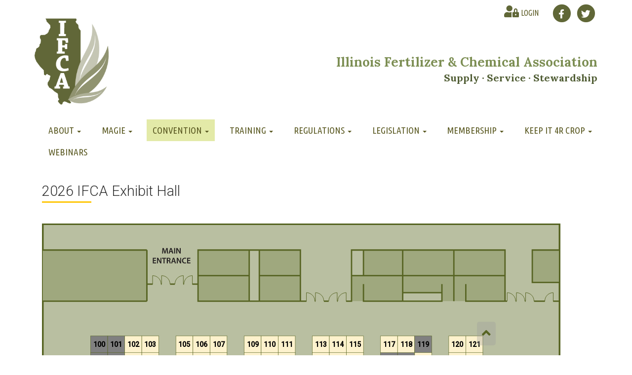

--- FILE ---
content_type: text/html; charset=UTF-8
request_url: https://www.ifca.com/Convention/map
body_size: 11409
content:


<!DOCTYPE html>
<html lang="en">
    <head>
        <title>Exhibit Hall | Illinois Fertilizer & Chemical Association</title>
        <meta charset="UTF-8" />
        <meta name="csrf-param" content="_csrf">
    <meta name="csrf-token" content="7NZi1-8EwSP3y0IKI8frdcLAtyuroZceT171CP_sGUZ515OuOcg94V-SVaLsh7ItqsuzOlnHTCrKBcSa0tSYLQ==">
        <meta http-equiv="Content-Type" content="text/html; charset=utf-8" />
        <meta http-equiv="X-UA-Compatible" content="IE=edge">
        <meta name="viewport" content="width=device-width, initial-scale=1">
		<meta name="description" content="" />
        <meta name="description" content="" />
        <meta name="author" content="Illinois Fertilizer & Chemical Association">
        <!-- Favicons -->
        <link rel="shortcut icon" href="/media/web/1480533711_LOGO_IFCA.png">        
        <!-- Latest compiled and minified CSS -->
        <link href="https://fonts.googleapis.com/css?family=Lora:700" rel="stylesheet">
        <link href="https://fonts.googleapis.com/css?family=Ubuntu|Ubuntu+Condensed" rel="stylesheet">
        <link href="https://fonts.googleapis.com/css?family=Libre+Baskerville:700|Roboto+Condensed:700|Roboto:300,400,500" rel="stylesheet">
        <link rel="stylesheet" href="/adminpanel/bootstrap/bootstrap-3.3.4/css/bootstrap.min.css">
        <link rel="stylesheet" href="/adminpanel/assets/css/font-awesome-4.6.3/css/font-awesome.min.css">
        <link href="/css/default.css" rel="stylesheet">
        <!-- Latest compiled and minified JavaScript -->      
	    <script src="/adminpanel/jquery/jquery-2.1.4.min.js"></script>
        <script src="/adminpanel/jquery/jquery-ui-1.11.4/jquery-ui.min.js"></script>
        <script src="/adminpanel/bootstrap/bootstrap-3.3.4/js/bootstrap.min.js"></script> 
      	<script src="/adminpanel/plugins/bootstrap-tier-menus/js/bootstrap-tier-menus.js"></script>
      	<script src="https://kit.fontawesome.com/25b3121b88.js"></script>
        <script>
          $(document).ready(function(){
          	/* $('#conference_item_form .form-actions').prepend('<div style="padding:10px 0 20px 0;">Additional registrants can be added on the next step.</div>'); */

          	
          	$('#conference_item .conf-item .child-div .child-div input').click(function(){
          		$('#conference_item .conf-item .child-div .child-div input').attr('checked',false);
            	$('#conference_item .conf-item .child-div .child-div input').attr('disabled',true);
          		$(this).attr('disabled',false);
         		$(this).prop('checked',true);
          		var parent_id = $(this).parent().parent().attr('parent_id');
                $('.parent_'+parent_id+' input').attr('disabled',false);

        	});
          
          //	$('#item_1179').attr('disabled',true);
          //	$('#item_1183').attr('disabled',true);
          	
          
          });
          
          document.addEventListener('DOMContentLoaded', function(){
          		btm.go(document.getElementById('main-navbar'));
                $('.a-header .navbar-nav>.current').append('<div class="hr-line"></div>');
                $('.dropdown-submenu').find('b').removeClass('caret-right').addClass('caret');
          	}, false);
          
          
          
          
        </script>
      
      <style>
      	.title-info-link:hover {
        	color: #447230 !important;
        }
      </style>
    </head>
    <body class="Exhibit Hall">
      <div class="container">	
        <div id="body-wrapper">
  
      <div id="main-header">
        
        <div id="social-plugin" class="pull-right">
                     	<a class="account-icon" href="/login"><i class="fa fa-user-lock"></i> <span>Login</span></a>
                    <a id="facebook" target="_blank" href="https://www.facebook.com/Illinois-Fertilizer-Chemical-Association-730658633699448/" title="Visit our facebook page"><span id="facebook-button" class="fa-stack fa-lg"><i class="fa fa-circle fa-stack-2x"></i><i class="fa fa-facebook fa-stack-1x fa-inverse"></i></span></a>
          <a id="twitter" target="_blank" href="https://twitter.com/ILFERTCHEM" title="Visit our twitter page"><span id="twitter-button" class="fa-stack fa-lg"><i class="fa fa-circle fa-stack-2x"></i><i class="fa fa-twitter fa-stack-1x fa-inverse"></i></span></a>
        </div>
        
         <a href="/"><img src="/images/LOGO_IFCA.png"></a>
          
        <div id="hp-search">
        
          <form action="/search" style="display:none">
              <div class="form-group">
                <button type="submit"><i class="fa fa-search"></i></button>
                <input type="text" id="keyword" name="keyword" placeholder="Enter search criteria...">
            </div>
        </form>

        </div>
          <div id="hp-header">Illinois Fertilizer & Chemical Association</div>
          <div id="hp-subheader">Supply · Service · Stewardship</div>
        </div>
          
          
         <nav id="main-navbar" class="navbar navbar-inverse">
            <div class="container">
              <div class="navbar-header">
                <button type="button" class="navbar-toggle collapsed" data-toggle="collapse" data-target="#navbar" aria-expanded="false" aria-controls="navbar">
                  <span class="sr-only">Toggle navigation</span>
                  <span class="icon-bar"></span>
                  <span class="icon-bar"></span>
                  <span class="icon-bar"></span>
                </button>           
              </div>
              <div id="navbar" class="collapse navbar-collapse">
                <ul id="main-menu" class="nav navbar-nav"><li class="dropdown"><a id="nav-about" class="dropdown-toggle" href="/About" target="_self" tabindex="0" data-toggle="dropdown">About <b class="caret"></b></a><ul id="w0" class="dropdown-menu"><li class=""><a id="nav-staff" href="/About/Staff" target="_self" tabindex="-1">Staff</a></li>
<li class=""><a id="nav-board-of-directors" href="/About/Board" target="_self" tabindex="-1">Board of Directors</a></li>
<li class=""><a id="nav-committees" href="/About/Committees" target="_self" tabindex="-1">Committees</a></li></ul></li>
<li class="dropdown"><a id="nav-magie" class="dropdown-toggle" href="/MAGIE_pointer_120" target="_self" tabindex="0" data-toggle="dropdown">MAGIE <b class="caret"></b></a><ul id="w1" class="dropdown-menu"><li class=""><a id="nav-magie" href="/MAGIE" target="_self" tabindex="-1">MAGIE</a></li>
<li class=""><a id="nav-showgrounds-map" href="/MAGIE/Showgrounds" target="_self" tabindex="-1">Showgrounds Map</a></li>
<li class=""><a id="nav-magie-gallery" href="/MAGIE_Gallery" target="_self" tabindex="-1">MAGIE Gallery</a></li>
<li class=""><a id="nav-custom-applicator-of-the-year" href="/MAGIE_pointer_120/Custom_Applicator_of_the_Year" target="_self" tabindex="-1">Custom Applicator of the Year</a></li></ul></li>
<li class="dropdown"><a id="nav-convention" class="dropdown-toggle" href="/convention_pointer_121" target="_self" tabindex="0" data-toggle="dropdown">Convention <b class="caret"></b></a><ul id="w2" class="dropdown-menu"><li class=""><a id="nav-convention" href="/convention" target="_self" tabindex="-1">Convention</a></li>
<li class=""><a id="nav-hotel/venue" href="/Convention/Hotel/Venue" target="_self" tabindex="-1">Hotel/Venue</a></li>
<li class=""><a id="nav-program" href="/convention/schedule" target="_self" tabindex="-1">Program</a></li>
<li class="active current"><a id="nav-exhibit-hall" href="/Convention/map" target="_self" tabindex="-1">Exhibit Hall</a></li>
<li class=""><a id="nav-ag-solve-pac-auction" href="/convention/auction" target="_self" tabindex="-1">Ag-Solve PAC Auction</a></li>
<li class=""><a id="nav-speakers" href="/convention/Speakers" target="_self" tabindex="-1">Speakers</a></li></ul></li>
<li class="dropdown"><a id="nav-training" class="dropdown-toggle" href="/Training" target="_self" tabindex="0" data-toggle="dropdown">Training <b class="caret"></b></a><ul class="dropdown-menu"><li class=""><a id="nav-in-person-nh3-competent-attendant-training" href="/IFCA_Training" target="_self" tabindex="-1">In-Person NH3 Competent Attendant Training</a></li>
<li class=""><a id="nav-online-nh3-competent-attendant--training" href="/Training/Retailer" target="_self" tabindex="-1">Online NH3 Competent Attendant  Training</a></li>
<li class=""><a id="nav-asmark-training-courses" href="https://www.asmark.org/SignatureTraining.cgi" target="_blank" tabindex="-1">Asmark Training Courses</a></li>
<li class="dropdown-submenu"><a id="nav-illinois-dicamba-training" href="/IDT_LandingPage" target="_blank" tabindex="-1">Illinois Dicamba Training</a><ul class="dropdown-menu"><li class=""><a id="nav-home" href="/IllinoisDicambaTraining" target="_self" tabindex="-1">Home</a></li>
<li class=""><a id="nav-labels,-forms,-&amp;-other-resources" href="/IllinoisDicambaTraining/Resources" target="_self" tabindex="-1">Labels, Forms, &amp; Other Resources</a></li>
<li class=""><a id="nav-faqs" href="/IllinoisDicambaTraining/FAQs" target="_self" tabindex="-1">FAQs</a></li>
<li class=""><a id="nav-nature-preserve-sites" href="https://ifca.com/DNR_NPS" target="_self" tabindex="-1">Nature Preserve Sites</a></li></ul></li>
<li class=""><a id="nav-paraquat-training" href="https://www.epa.gov/pesticide-worker-safety/paraquat-dichloride-training-certified-applicators" target="_blank" tabindex="-1">Paraquat Training</a></li>
<li class=""><a id="nav-in-person-nh3-certified-grower-training" href="https://www.ilfb.org/ifb-in-action/what-were-working-on/protecting-our-environment/anhydrous-ammonia-certified-grower-training/" target="_blank" tabindex="-1">In-Person NH3 Certified Grower Training</a></li>
<li class=""><a id="nav-online-nh3-certified-grower-training" href="https://onenet.illinois.gov/page.aspx?item=128037" target="_blank" tabindex="-1">Online NH3 Certified Grower Training</a></li></ul></li>
<li class="dropdown"><a id="nav-regulations" class="dropdown-toggle" href="/Regulations" target="_self" tabindex="0" data-toggle="dropdown">Regulations <b class="caret"></b></a><ul id="w4" class="dropdown-menu"><li class=""><a id="nav-pesticides" href="/Regulations/Pesticides" target="_self" tabindex="-1">Pesticides</a></li>
<li class=""><a id="nav-worker-protection-standard" href="/Regulations/Worker Protection Standards" target="_self" tabindex="-1">Worker Protection Standard</a></li>
<li class=""><a id="nav-fertilizer" href="/Regulations/Fertilizer" target="_self" tabindex="-1">Fertilizer</a></li>
<li class=""><a id="nav-ammonia" href="/Regulations/Ammonia" target="_self" tabindex="-1">Ammonia</a></li>
<li class=""><a id="nav-dot" href="/Regulations/DOT" target="_self" tabindex="-1">DOT</a></li>
<li class=""><a id="nav-secretary-of-state" href="/Regulations/Secretary_of_State" target="_self" tabindex="-1">Secretary of State</a></li>
<li class=""><a id="nav-security" href="/Regulations/Security" target="_self" tabindex="-1">Security</a></li>
<li class=""><a id="nav-taxes" href="/Regulations/Taxes" target="_self" tabindex="-1">Taxes</a></li>
<li class=""><a id="nav-emergency-release-info" href="/Regulations/Emergency_Release_Info" target="_self" tabindex="-1">Emergency Release Info</a></li></ul></li>
<li class="dropdown"><a id="nav-legislation" class="dropdown-toggle" href="/Legislation" target="_self" tabindex="0" data-toggle="dropdown">Legislation <b class="caret"></b></a><ul id="w5" class="dropdown-menu"><li class=""><a id="nav-ag-solve-pac" href="/Legislation/Ag-Solve" target="_self" tabindex="-1">AG-SOLVE PAC</a></li>
<li class=""><a id="nav-ifca-tracked-bills" href="/Legislation/Bills" target="_self" tabindex="-1">IFCA Tracked Bills</a></li></ul></li>
<li class="dropdown"><a id="nav-membership" class="dropdown-toggle" href="/Membership" target="_self" tabindex="0" data-toggle="dropdown">Membership <b class="caret"></b></a><ul id="w6" class="dropdown-menu"><li class=""><a id="nav-member-benefits" href="/Membership/Benefits" target="_self" tabindex="-1">Member Benefits</a></li>
<li class=""><a id="nav-login" href="/Membership/Login" target="_self" tabindex="-1">Login</a></li></ul></li>
<li class="dropdown"><a id="nav-keep-it-4r-crop" class="dropdown-toggle" href="/4R" target="_self" tabindex="0" data-toggle="dropdown">Keep It 4R Crop <b class="caret"></b></a><ul id="w7" class="dropdown-menu"><li class=""><a id="nav-n-rate-trials" href="/4R/Trials" target="_self" tabindex="-1">N-Rate Trials</a></li>
<li class=""><a id="nav-4r-code" href="/4R/Code" target="_self" tabindex="-1">4R Code</a></li>
<li class=""><a id="nav-ui-nutrient-bulletins" href="/4R/Updates" target="_self" tabindex="-1">UI Nutrient Bulletins</a></li>
<li class=""><a id="nav-mrtn-tool" href="/MRTN_Tools" target="_self" tabindex="-1">MRTN Tool</a></li>
<li class=""><a id="nav-soil-temps" href="http://www.isws.illinois.edu/warm/soil/" target="_blank" tabindex="-1">Soil Temps</a></li></ul></li>
<li class=""><a id="nav-webinars" href="/Webinars" target="_self" tabindex="0">Webinars</a></li></ul> 
              </div><!--/.nav-collapse -->
            </div>
          </nav>

          <div class="main-container">
            <div class="row">
              <div id="Row1" class="col-md-12 contentarea">
                               </div> 
              <div class="col-md-12">
                <div id="main" class="contentarea">
                  <div class=" col-md-12"><div id="content_314"  class=" clearfix content-module-block "><div class="content-title"><h3 >2026 IFCA Exhibit Hall</h3></div><div class="content-body"><script>
    var csrfToken = $('meta[name="csrf-token"]').attr("content");
    $(document).ready(function(){
        var conference_id = '224';

        $.post('/admin/conferences/booth/populateboothid',{conference_id:conference_id,_csrf: csrfToken}).done(function(result){
            var data = $.parseJSON(result);
            $.each(data,function(key,booth) {
                $('#'+booth.number).css('fill',booth.color);
                $('#'+booth.number).attr('orig-color',booth.color);
                if(booth.available == 'yes'){
                    $('#'+booth.number).attr('av','yes');
                    $('.svg-text[tid="'+booth.number+'"]').attr('av','yes');
                }
            });

            $('#booth-block rect[av="yes"]').click(function(){
                var id      = $(this).attr('id');
                $.post('/admin/conferences/booth/populateboothinfo',{conference_id:conference_id,id:id, _csrf: csrfToken}).success(function(result){
                    var info = $.parseJSON(result);
                    if(info.name != ''){
                        $('#c-name').html(info.name);
                        $('#c-logo').html(info.logo);
                        $('#c-website').html(info.website);
                        $('#c-description').html(info.description);
                        $('#company-info').modal('show');
                    }
                });
            });

            $('#booth-block .svg-text').click(function(){
                var id      = $(this).attr('tid');
                $.post('/admin/conferences/booth/populateboothinfo',{conference_id:conference_id,id:id, _csrf: csrfToken}).success(function(result){
                    var info = $.parseJSON(result);
                    if(info.name != ''){
                        $('#c-name').html(info.name);
                        $('#c-logo').html(info.logo);
                        $('#c-website').html(info.website);
                        $('#c-description').html(info.description);
                        $('#company-info').modal('show');
                    }
                });
            });

        });

    });

    function Point(booth){
        $('#pointer1,#pointer2,#pointer3,#pointer4,#pointer5').hide();
        var booth_array = booth.split(',');

        for (var i = 0, len = booth_array.length; i < len; i++) {
            var index   = i+1;
            var item    = $('#'+booth_array[i]);
            var x       = item.attr('x');
            var y       = item.attr('y');
            var w       = item.attr('width');
            var h       = item.attr('height');

            var rx      = parseInt(x) + (w/2) - 25;
            var ry      = parseInt(y) + (h/2) - 60;
            var pointer = '#pointer'+index;
            $(pointer).show();
            $(pointer).attr('x',rx);
            $(pointer).attr('y',ry);

            var offsety = 1070/1300;
            var ry      = parseFloat(y)*offsety + 200;
        }
        $('body,html').animate({ scrollTop: ry+"px" });

    }
</script>

<style>
    svg {
        border-top: 3px solid #566422;
        margin-top: 20px;
    }

    #pointer1, #pointer2, #pointer3, #pointer4, #pointer5 {
        display: none;
    }



    #booth-block .av:hover {
        cursor : pointer;
    }

    #company-info .modal-body {
        min-height: 70px;
    }


    .svg-text {
        font-size:20px;
        font-weight: bold;
    }

    text[av="yes"], rect[av="yes"] {
        cursor: pointer;
    }

</style>

<svg xmlns="http://www.w3.org/2000/svg" width="1050" height="700" viewBox="0 0 1520 950">
    <title>Exhibit_HallArtboard 1</title><g id="a41ba2d6-f80e-4027-991c-9c5af6f7b4ae" data-name="FLOOR">
    <rect x="1.98" y="-159.05" width="1516.03" height="1106.03" style="fill:#b9bfa1"></rect>
    <path d="M1515-156V944H5V-156H1515m6-6H-1V950H1521V-162.06Z" style="fill:#576423"></path>
    <rect x="2.37" y="44.98" width="305.25" height="149" style="fill:#9fa87e"></rect>
    <line x1="-0.38" y1="193.98" x2="307.62" y2="193.98" style="fill:none;stroke:#576423;stroke-miterlimit:10;stroke-width:4px"></line>
    <rect id="" x="457.62" y="44.98" width="150" height="149" style="fill:#9fa87e"></rect>
    <line x1="-0.38" y1="43.98" x2="307.62" y2="43.98" style="fill:none;stroke:#576423;stroke-miterlimit:10;stroke-width:4px"></line>
    <line x1="457.62" y1="118.98" x2="607.62" y2="118.98" style="fill:none;stroke:#576423;stroke-miterlimit:10;stroke-width:4px"></line>
    <rect x="637.62" y="44.98" width="120" height="149" style="fill:#9fa87e"></rect>
    <rect x="1438.58" y="44.98" width="76.59" height="92.12" style="fill:#9fa87e"></rect>
    <line x1="637.62" y1="118.98" x2="757.62" y2="118.98" style="fill:none;stroke:#576423;stroke-miterlimit:10;stroke-width:4px"></line>
    <path d="M349,143.62A24.63,24.63,0,0,0,324.32,119v25" style="fill:none;stroke:#576423;stroke-miterlimit:10;stroke-width:1.4285714285714282px"></path>
    <path d="M375.39,143.62A24.63,24.63,0,0,0,350.75,119v25" style="fill:none;stroke:#576423;stroke-miterlimit:10;stroke-width:1.4285714285714282px"></path>
    <path d="M416.28,143.62A24.63,24.63,0,0,1,440.93,119v25" style="fill:none;stroke:#576423;stroke-miterlimit:10;stroke-width:1.4285714285714282px"></path>
    <path d="M389.86,143.62A24.63,24.63,0,0,1,414.5,119v25" style="fill:none;stroke:#576423;stroke-miterlimit:10;stroke-width:1.4285714285714282px"></path>
    <line x1="307.62" y1="143.98" x2="324.62" y2="143.98" style="fill:none;stroke:#576423;stroke-miterlimit:10;stroke-width:4px"></line>
    <line x1="349.01" y1="143.98" x2="350.75" y2="143.98" style="fill:none;stroke:#576423;stroke-miterlimit:10;stroke-width:4px"></line>
    <polygon points="943.16 44.96 943.16 118.63 908.83 118.63 908.83 193.96 1058.12 193.96 1058.12 168.96 1173.12 168.96 1173.12 193.96 1356.68 193.96 1356.68 44.96 943.16 44.96" style="fill:#9fa87e"></polygon>
    <line x1="375.62" y1="143.98" x2="389.62" y2="143.98" style="fill:none;stroke:#576423;stroke-miterlimit:10;stroke-width:4px"></line>
    <line x1="414.51" y1="143.98" x2="416.16" y2="143.98" style="fill:none;stroke:#576423;stroke-miterlimit:10;stroke-width:4px"></line>
    <line x1="440.62" y1="143.98" x2="457.62" y2="143.98" style="fill:none;stroke:#576423;stroke-miterlimit:10;stroke-width:4px"></line>
    <line x1="307.62" y1="43.98" x2="307.62" y2="193.98" style="fill:none;stroke:#576423;stroke-miterlimit:10;stroke-width:4.177863742936749px"></line>
    <line x1="907.62" y1="118.98" x2="1357.62" y2="118.98" style="fill:none;stroke:#576423;stroke-miterlimit:10;stroke-width:4px"></line>
    <line x1="1057.62" y1="168.98" x2="1172.62" y2="168.98" style="fill:none;stroke:#576423;stroke-miterlimit:10;stroke-width:4px"></line>
    <polyline points="1515.62 43.98 1437.62 43.98 1437.62 138.98 1515.62 138.98" style="fill:none;stroke:#576423;stroke-miterlimit:10;stroke-width:4px"></polyline>
    <line x1="942.62" y1="43.98" x2="942.62" y2="118.98" style="fill:none;stroke:#576423;stroke-miterlimit:10;stroke-width:4px"></line>
    <polyline points="1172.62 143.98 1172.62 193.98 942.62 193.98 942.62 143.98" style="fill:none;stroke:#576423;stroke-miterlimit:10;stroke-width:4px"></polyline>
    <line x1="1057.62" y1="43.98" x2="1057.62" y2="193.98" style="fill:none;stroke:#576423;stroke-miterlimit:10;stroke-width:4px"></line>
    <line x1="1207.62" y1="43.98" x2="1207.62" y2="193.98" style="fill:none;stroke:#576423;stroke-miterlimit:10;stroke-width:4px"></line>
    <polyline points="607.62 193.98 607.62 43.98 637.29 43.98 637.29 193.98 757.62 193.98 757.62 43.98 457.62 43.98 457.62 193.98 775.62 193.98" style="fill:none;stroke:#576423;stroke-miterlimit:10;stroke-width:4px"></polyline>
    <path d="M800,193.62A24.63,24.63,0,0,0,775.32,169v25" style="fill:none;stroke:#576423;stroke-miterlimit:10;stroke-width:1.4285714285714282px"></path>
    <path d="M826.39,193.62A24.63,24.63,0,0,0,801.75,169v25" style="fill:none;stroke:#576423;stroke-miterlimit:10;stroke-width:1.4285714285714282px"></path>
    <path d="M867.28,193.62A24.63,24.63,0,0,1,891.93,169v25" style="fill:none;stroke:#576423;stroke-miterlimit:10;stroke-width:1.4285714285714282px"></path>
    <path d="M840.86,193.62A24.63,24.63,0,0,1,865.5,169v25" style="fill:none;stroke:#576423;stroke-miterlimit:10;stroke-width:1.4285714285714282px"></path>
    <line x1="800.01" y1="193.98" x2="801.75" y2="193.98" style="fill:none;stroke:#576423;stroke-miterlimit:10;stroke-width:4px"></line>
    <line x1="826.62" y1="193.98" x2="840.62" y2="193.98" style="fill:none;stroke:#576423;stroke-miterlimit:10;stroke-width:4px"></line>
    <polyline points="891.62 193.98 907.62 193.98 907.62 43.98 1357.62 43.98 1357.62 193.98 1363.62 193.98 1242.62 193.98 1242.62 143.98" style="fill:none;stroke:#576423;stroke-miterlimit:10;stroke-width:4px"></polyline>
    <line x1="865.51" y1="193.98" x2="867.16" y2="193.98" style="fill:none;stroke:#576423;stroke-miterlimit:10;stroke-width:4px"></line>
    <path d="M1415.62,193.62A24.63,24.63,0,0,0,1391,169v25" style="fill:none;stroke:#576423;stroke-miterlimit:10;stroke-width:1.4285714285714282px"></path>
    <path d="M1388.62,193.62A24.63,24.63,0,0,0,1364,169v25" style="fill:none;stroke:#576423;stroke-miterlimit:10;stroke-width:1.4285714285714282px"></path>
    <path d="M1442.62,193.62A24.63,24.63,0,0,0,1418,169v25" style="fill:none;stroke:#576423;stroke-miterlimit:10;stroke-width:1.4285714285714282px"></path>
    <path d="M1474.28,193.62A24.63,24.63,0,0,1,1498.93,169v25" style="fill:none;stroke:#576423;stroke-miterlimit:10;stroke-width:1.4285714285714282px"></path>
    <line x1="1388.98" y1="193.98" x2="1390.72" y2="193.98" style="fill:none;stroke:#576423;stroke-miterlimit:10;stroke-width:4px"></line>
    <line x1="1415.98" y1="193.98" x2="1417.72" y2="193.98" style="fill:none;stroke:#576423;stroke-miterlimit:10;stroke-width:4px"></line>
    <line x1="1442.62" y1="193.98" x2="1474.62" y2="193.98" style="fill:none;stroke:#576423;stroke-miterlimit:10;stroke-width:4px"></line>
    <line x1="1498.62" y1="193.98" x2="1515.62" y2="193.98" style="fill:none;stroke:#576423;stroke-miterlimit:10;stroke-width:4px"></line>
    </g>

    <g id="booth-block" data-name="BOOTHS">

    <rect id="100" x="142.62" y="295.98" width="50" height="50" style="fill: gray; stroke: rgb(87, 100, 35); stroke-miterlimit: 10;" orig-color="gray" av="yes"></rect><text tid="100" x="167.62" y="322.98" class="svg-text" text-anchor="middle" alignment-baseline="middle">100</text>
    <rect id="101" x="192.62" y="295.98" width="50" height="50" style="fill: gray; stroke: rgb(87, 100, 35); stroke-miterlimit: 10;" orig-color="gray" av="yes"></rect><text tid="101" x="217.62" y="322.98" class="svg-text" text-anchor="middle" alignment-baseline="middle">101</text>
    <rect id="102" x="242.62" y="295.98" width="50" height="50" style="fill: rgb(109, 123, 65); stroke: rgb(87, 100, 35); stroke-miterlimit: 10;" orig-color="#6D7B41" av="yes"></rect><text tid="102" x="267.62" y="322.98" class="svg-text" text-anchor="middle" alignment-baseline="middle">102</text>
    <rect id="103" x="292.62" y="295.98" width="50" height="50" style="fill: gray; stroke: rgb(87, 100, 35); stroke-miterlimit: 10;" orig-color="gray" av="yes"></rect><text tid="103" x="317.62" y="322.98" class="svg-text" text-anchor="middle" alignment-baseline="middle">103</text>
    <rect id="105" x="392.62" y="295.98" width="50" height="50" style="fill: rgb(109, 123, 65); stroke: rgb(87, 100, 35); stroke-miterlimit: 10;" orig-color="#6D7B41" av="yes"></rect><text tid="105" x="417.62" y="322.98" class="svg-text" text-anchor="middle" alignment-baseline="middle">105</text>
    <rect id="106" x="442.62" y="295.98" width="50" height="50" style="fill: rgb(109, 123, 65); stroke: rgb(87, 100, 35); stroke-miterlimit: 10;" orig-color="#6D7B41" av="yes"></rect><text tid="106" x="467.62" y="322.98" class="svg-text" text-anchor="middle" alignment-baseline="middle">106</text>
    <rect id="107" x="492.62" y="295.98" width="50" height="50" style="fill: rgb(109, 123, 65); stroke: rgb(87, 100, 35); stroke-miterlimit: 10;" orig-color="#6D7B41" av="yes"></rect><text tid="107" x="517.62" y="322.98" class="svg-text" text-anchor="middle" alignment-baseline="middle">107</text>
    <rect id="109" x="592.62" y="295.98" width="50" height="50" style="fill: gray; stroke: rgb(87, 100, 35); stroke-miterlimit: 10;" orig-color="gray" av="yes"></rect><text tid="109" x="617.62" y="322.98" class="svg-text" text-anchor="middle" alignment-baseline="middle">109</text>
    <rect id="110" x="642.62" y="295.98" width="50" height="50" style="fill: gray; stroke: rgb(87, 100, 35); stroke-miterlimit: 10;" orig-color="gray" av="yes"></rect><text tid="110" x="667.62" y="322.98" class="svg-text" text-anchor="middle" alignment-baseline="middle">110</text>
    <rect id="111" x="692.62" y="295.98" width="50" height="50" style="fill: gray; stroke: rgb(87, 100, 35); stroke-miterlimit: 10;" orig-color="gray" av="yes"></rect><text tid="111" x="717.62" y="322.98" class="svg-text" text-anchor="middle" alignment-baseline="middle">111</text>
    <rect id="113" x="792.62" y="295.98" width="50" height="50" style="fill: rgb(109, 123, 65); stroke: rgb(87, 100, 35); stroke-miterlimit: 10;" orig-color="#6D7B41" av="yes"></rect><text tid="113" x="817.62" y="322.98" class="svg-text" text-anchor="middle" alignment-baseline="middle">113</text>
    <rect id="114" x="842.62" y="295.98" width="50" height="50" style="fill: gray; stroke: rgb(87, 100, 35); stroke-miterlimit: 10;" orig-color="gray" av="yes"></rect><text tid="114" x="867.62" y="322.98" class="svg-text" text-anchor="middle" alignment-baseline="middle">114</text>
    <rect id="115" x="892.62" y="295.98" width="50" height="50" style="fill: rgb(109, 123, 65); stroke: rgb(87, 100, 35); stroke-miterlimit: 10;" orig-color="#6D7B41" av="yes"></rect><text tid="115" x="917.62" y="322.98" class="svg-text" text-anchor="middle" alignment-baseline="middle">115</text>
    <rect id="117" x="992.62" y="295.98" width="50" height="50" style="fill: gray; stroke: rgb(87, 100, 35); stroke-miterlimit: 10;" orig-color="gray" av="yes"></rect><text tid="117" x="1017.62" y="322.98" class="svg-text" text-anchor="middle" alignment-baseline="middle">117</text>
    <rect id="118" x="1042.62" y="295.98" width="50" height="50" style="fill: rgb(109, 123, 65); stroke: rgb(87, 100, 35); stroke-miterlimit: 10;" orig-color="#6D7B41" av="yes"></rect><text tid="118" x="1067.62" y="322.98" class="svg-text" text-anchor="middle" alignment-baseline="middle">118</text>
    <rect id="119" x="1092.62" y="295.98" width="50" height="50" style="fill: gray; stroke: rgb(87, 100, 35); stroke-miterlimit: 10;" orig-color="gray" av="yes"></rect><text tid="119" x="1117.62" y="322.98" class="svg-text" text-anchor="middle" alignment-baseline="middle">119</text>
    <rect id="120" x="1192.62" y="295.98" width="50" height="50" style="fill: gray; stroke: rgb(87, 100, 35); stroke-miterlimit: 10;" orig-color="gray" av="yes"></rect><text tid="120" x="1217.62" y="322.98" class="svg-text" text-anchor="middle" alignment-baseline="middle">120</text>
    <rect id="121" x="1242.62" y="295.98" width="50" height="50" style="fill: gray; stroke: rgb(87, 100, 35); stroke-miterlimit: 10;" orig-color="gray" av="yes"></rect><text tid="121" x="1267.62" y="322.98" class="svg-text" text-anchor="middle" alignment-baseline="middle">121</text>

    <rect id="200" x="142.62" y="344.98" width="50" height="50" style="fill: gray; stroke: rgb(87, 100, 35); stroke-miterlimit: 10;" orig-color="gray" av="yes"></rect><text tid="200" x="167.62" y="371.98" class="svg-text" text-anchor="middle" alignment-baseline="middle">200</text>
    <rect id="201" x="192.62" y="344.98" width="50" height="50" style="fill: gray; stroke: rgb(87, 100, 35); stroke-miterlimit: 10;" orig-color="gray" av="yes"></rect><text tid="201" x="217.62" y="371.98" class="svg-text" text-anchor="middle" alignment-baseline="middle">201</text>
    <rect id="202" x="242.62" y="344.98" width="50" height="50" style="fill: rgb(109, 123, 65); stroke: rgb(87, 100, 35); stroke-miterlimit: 10;" orig-color="#6D7B41" av="yes"></rect><text tid="202" x="267.62" y="371.98" class="svg-text" text-anchor="middle" alignment-baseline="middle">202</text>
    <rect id="203" x="292.62" y="344.98" width="50" height="50" style="fill: gray; stroke: rgb(87, 100, 35); stroke-miterlimit: 10;" orig-color="gray" av="yes"></rect><text tid="203" x="317.62" y="371.98" class="svg-text" text-anchor="middle" alignment-baseline="middle">203</text>
    <rect id="205" x="392.62" y="344.98" width="50" height="50" style="fill: rgb(109, 123, 65); stroke: rgb(87, 100, 35); stroke-miterlimit: 10;" orig-color="#6D7B41" av="yes"></rect><text tid="205" x="417.62" y="371.98" class="svg-text" text-anchor="middle" alignment-baseline="middle">205</text>
    <rect id="206" x="442.62" y="344.98" width="50" height="50" style="fill: rgb(109, 123, 65); stroke: rgb(87, 100, 35); stroke-miterlimit: 10;" orig-color="#6D7B41" av="yes"></rect><text tid="206" x="467.62" y="371.98" class="svg-text" text-anchor="middle" alignment-baseline="middle">206</text>
    <rect id="207" x="492.62" y="344.98" width="50" height="50" style="fill: rgb(109, 123, 65); stroke: rgb(87, 100, 35); stroke-miterlimit: 10;" orig-color="#6D7B41" av="yes"></rect><text tid="207" x="517.62" y="371.98" class="svg-text" text-anchor="middle" alignment-baseline="middle">207</text>
    <rect id="209" x="592.62" y="344.98" width="50" height="50" style="fill: gray; stroke: rgb(87, 100, 35); stroke-miterlimit: 10;" orig-color="gray" av="yes"></rect><text tid="209" x="617.62" y="371.98" class="svg-text" text-anchor="middle" alignment-baseline="middle">209</text>
    <rect id="210" x="642.62" y="344.98" width="50" height="50" style="fill: gray; stroke: rgb(87, 100, 35); stroke-miterlimit: 10;" orig-color="gray" av="yes"></rect><text tid="210" x="667.62" y="371.98" class="svg-text" text-anchor="middle" alignment-baseline="middle">210</text>
    <rect id="211" x="692.62" y="344.98" width="50" height="50" style="fill: gray; stroke: rgb(87, 100, 35); stroke-miterlimit: 10;" orig-color="gray" av="yes"></rect><text tid="211" x="717.62" y="371.98" class="svg-text" text-anchor="middle" alignment-baseline="middle">211</text>
    <rect id="213" x="792.62" y="344.98" width="50" height="50" style="fill: rgb(109, 123, 65); stroke: rgb(87, 100, 35); stroke-miterlimit: 10;" orig-color="#6D7B41" av="yes"></rect><text tid="213" x="817.62" y="371.98" class="svg-text" text-anchor="middle" alignment-baseline="middle">213</text>
    <rect id="214" x="842.62" y="344.98" width="50" height="50" style="fill: gray; stroke: rgb(87, 100, 35); stroke-miterlimit: 10;" orig-color="gray" av="yes"></rect><text tid="214" x="867.62" y="371.98" class="svg-text" text-anchor="middle" alignment-baseline="middle">214</text>
    <rect id="215" x="892.62" y="344.98" width="50" height="50" style="fill: rgb(109, 123, 65); stroke: rgb(87, 100, 35); stroke-miterlimit: 10;" orig-color="#6D7B41" av="yes"></rect><text tid="215" x="917.62" y="371.98" class="svg-text" text-anchor="middle" alignment-baseline="middle">215</text>
    <rect id="217" x="992.62" y="344.98" width="50" height="50" style="fill: gray; stroke: rgb(87, 100, 35); stroke-miterlimit: 10;" orig-color="gray" av="yes"></rect><text tid="217" x="1017.62" y="371.98" class="svg-text" text-anchor="middle" alignment-baseline="middle">217</text>
    <rect id="218" x="1042.62" y="344.98" width="50" height="50" style="fill: rgb(109, 123, 65); stroke: rgb(87, 100, 35); stroke-miterlimit: 10;" orig-color="#6D7B41" av="yes"></rect><text tid="218" x="1067.62" y="371.98" class="svg-text" text-anchor="middle" alignment-baseline="middle">218</text>
    <rect id="219" x="1092.62" y="344.98" width="50" height="50" style="fill: gray; stroke: rgb(87, 100, 35); stroke-miterlimit: 10;" orig-color="gray" av="yes"></rect><text tid="219" x="1117.62" y="371.98" class="svg-text" text-anchor="middle" alignment-baseline="middle">219</text>
    <rect id="220" x="1192.62" y="344.98" width="50" height="50" style="fill: gray; stroke: rgb(87, 100, 35); stroke-miterlimit: 10;" orig-color="gray" av="yes"></rect><text tid="220" x="1217.62" y="371.98" class="svg-text" text-anchor="middle" alignment-baseline="middle">220</text>
    <rect id="221" x="1242.62" y="344.98" width="50" height="50" style="fill: gray; stroke: rgb(87, 100, 35); stroke-miterlimit: 10;" orig-color="gray" av="yes"></rect><text tid="221" x="1267.62" y="371.98" class="svg-text" text-anchor="middle" alignment-baseline="middle">221</text>

    <rect id="247" x="142.62" y="444.98" width="50" height="50" style="fill: rgb(109, 123, 65); stroke: rgb(87, 100, 35); stroke-miterlimit: 10;" orig-color="#6D7B41" av="yes"></rect><text tid="247" x="167.62" y="471.98" class="svg-text" text-anchor="middle" alignment-baseline="middle">247</text>
    <rect id="246" x="192.62" y="444.98" width="50" height="50" style="fill: rgb(109, 123, 65); stroke: rgb(87, 100, 35); stroke-miterlimit: 10;" orig-color="#6D7B41" av="yes"></rect><text tid="246" x="217.62" y="471.98" class="svg-text" text-anchor="middle" alignment-baseline="middle">246</text>
    <rect id="245" x="242.62" y="444.98" width="50" height="50" style="fill: rgb(109, 123, 65); stroke: rgb(87, 100, 35); stroke-miterlimit: 10;" orig-color="#6D7B41" av="yes"></rect><text tid="245" x="267.62" y="471.98" class="svg-text" text-anchor="middle" alignment-baseline="middle">245</text>
    <rect id="244" x="292.62" y="444.98" width="50" height="50" style="fill: gray; stroke: rgb(87, 100, 35); stroke-miterlimit: 10;" orig-color="gray" av="yes"></rect><text tid="244" x="317.62" y="471.98" class="svg-text" text-anchor="middle" alignment-baseline="middle">244</text>
    <rect id="242" x="392.62" y="444.98" width="50" height="50" style="fill: gray; stroke: rgb(87, 100, 35); stroke-miterlimit: 10;" orig-color="gray" av="yes"></rect><text tid="242" x="417.62" y="471.98" class="svg-text" text-anchor="middle" alignment-baseline="middle">242</text>
    <rect id="241" x="442.62" y="444.98" width="50" height="50" style="fill: gray; stroke: rgb(87, 100, 35); stroke-miterlimit: 10;" orig-color="gray" av="yes"></rect><text tid="241" x="467.62" y="471.98" class="svg-text" text-anchor="middle" alignment-baseline="middle">241</text>
    <rect id="240" x="492.62" y="444.98" width="50" height="50" style="fill: gray; stroke: rgb(87, 100, 35); stroke-miterlimit: 10;" orig-color="gray" av="yes"></rect><text tid="240" x="517.62" y="471.98" class="svg-text" text-anchor="middle" alignment-baseline="middle">240</text>
    <rect id="238" x="592.62" y="444.98" width="50" height="50" style="fill: gray; stroke: rgb(87, 100, 35); stroke-miterlimit: 10;" orig-color="gray" av="yes"></rect><text tid="238" x="617.62" y="471.98" class="svg-text" text-anchor="middle" alignment-baseline="middle">238</text>
    <rect id="237" x="642.62" y="444.98" width="50" height="50" style="fill: gray; stroke: rgb(87, 100, 35); stroke-miterlimit: 10;" orig-color="gray" av="yes"></rect><text tid="237" x="667.62" y="471.98" class="svg-text" text-anchor="middle" alignment-baseline="middle">237</text>
    <rect id="236" x="692.62" y="444.98" width="50" height="50" style="fill: rgb(109, 123, 65); stroke: rgb(87, 100, 35); stroke-miterlimit: 10;" orig-color="#6D7B41" av="yes"></rect><text tid="236" x="717.62" y="471.98" class="svg-text" text-anchor="middle" alignment-baseline="middle">236</text>
    <rect id="234" x="792.62" y="444.98" width="50" height="50" style="fill: gray; stroke: rgb(87, 100, 35); stroke-miterlimit: 10;" orig-color="gray" av="yes"></rect><text tid="234" x="817.62" y="471.98" class="svg-text" text-anchor="middle" alignment-baseline="middle">234</text>
    <rect id="233" x="842.62" y="444.98" width="50" height="50" style="fill: gray; stroke: rgb(87, 100, 35); stroke-miterlimit: 10;" orig-color="gray" av="yes"></rect><text tid="233" x="867.62" y="471.98" class="svg-text" text-anchor="middle" alignment-baseline="middle">233</text>
    <rect id="232" x="892.62" y="444.98" width="50" height="50" style="fill: gray; stroke: rgb(87, 100, 35); stroke-miterlimit: 10;" orig-color="gray" av="yes"></rect><text tid="232" x="917.62" y="471.98" class="svg-text" text-anchor="middle" alignment-baseline="middle">232</text>
    <rect id="230" x="992.62" y="444.98" width="50" height="50" style="fill: gray; stroke: rgb(87, 100, 35); stroke-miterlimit: 10;" orig-color="gray" av="yes"></rect><text tid="230" x="1017.62" y="471.98" class="svg-text" text-anchor="middle" alignment-baseline="middle">230</text>
    <rect id="229" x="1042.62" y="444.98" width="50" height="50" style="fill: gray; stroke: rgb(87, 100, 35); stroke-miterlimit: 10;" orig-color="gray" av="yes"></rect><text tid="229" x="1067.62" y="471.98" class="svg-text" text-anchor="middle" alignment-baseline="middle">229</text>
    <rect id="228" x="1092.62" y="444.98" width="50" height="50" style="fill: gray; stroke: rgb(87, 100, 35); stroke-miterlimit: 10;" orig-color="gray" av="yes"></rect><text tid="228" x="1117.62" y="471.98" class="svg-text" text-anchor="middle" alignment-baseline="middle">228</text>
    <rect id="227" x="1192.62" y="444.98" width="50" height="50" style="fill: gray; stroke: rgb(87, 100, 35); stroke-miterlimit: 10;" orig-color="gray" av="yes"></rect><text tid="227" x="1217.62" y="471.98" class="svg-text" text-anchor="middle" alignment-baseline="middle">227</text>
    <rect id="226" x="1242.62" y="444.98" width="50" height="50" style="fill: gray; stroke: rgb(87, 100, 35); stroke-miterlimit: 10;" orig-color="gray" av="yes"></rect><text tid="226" x="1267.62" y="471.98" class="svg-text" text-anchor="middle" alignment-baseline="middle">226</text>

    <rect id="300" x="142.62" y="494.98" width="50" height="50" style="fill: gray; stroke: rgb(87, 100, 35); stroke-miterlimit: 10;" orig-color="gray" av="yes"></rect><text tid="300" x="167.62" y="521.98" class="svg-text" text-anchor="middle" alignment-baseline="middle">300</text>
    <rect id="301" x="192.62" y="494.98" width="50" height="50" style="fill: gray; stroke: rgb(87, 100, 35); stroke-miterlimit: 10;" orig-color="gray" av="yes"></rect><text tid="301" x="217.62" y="521.98" class="svg-text" text-anchor="middle" alignment-baseline="middle">301</text>
    <rect id="302" x="242.62" y="494.98" width="50" height="50" style="fill: gray; stroke: rgb(87, 100, 35); stroke-miterlimit: 10;" orig-color="gray" av="yes"></rect><text tid="302" x="267.62" y="521.98" class="svg-text" text-anchor="middle" alignment-baseline="middle">302</text>
    <rect id="303" x="292.62" y="494.98" width="50" height="50" style="fill: gray; stroke: rgb(87, 100, 35); stroke-miterlimit: 10;" orig-color="gray" av="yes"></rect><text tid="303" x="317.62" y="521.98" class="svg-text" text-anchor="middle" alignment-baseline="middle">303</text>
    <rect id="305" x="392.62" y="494.98" width="50" height="50" style="fill: gray; stroke: rgb(87, 100, 35); stroke-miterlimit: 10;" orig-color="gray" av="yes"></rect><text tid="305" x="417.62" y="521.98" class="svg-text" text-anchor="middle" alignment-baseline="middle">305</text>
    <rect id="306" x="442.62" y="494.98" width="50" height="50" style="fill: gray; stroke: rgb(87, 100, 35); stroke-miterlimit: 10;" orig-color="gray" av="yes"></rect><text tid="306" x="467.62" y="521.98" class="svg-text" text-anchor="middle" alignment-baseline="middle">306</text>
    <rect id="307" x="492.62" y="494.98" width="50" height="50" style="fill: gray; stroke: rgb(87, 100, 35); stroke-miterlimit: 10;" orig-color="gray" av="yes"></rect><text tid="307" x="517.62" y="521.98" class="svg-text" text-anchor="middle" alignment-baseline="middle">307</text>
    <rect id="309" x="592.62" y="494.98" width="50" height="50" style="fill: gray; stroke: rgb(87, 100, 35); stroke-miterlimit: 10;" orig-color="gray" av="yes"></rect><text tid="309" x="617.62" y="521.98" class="svg-text" text-anchor="middle" alignment-baseline="middle">309</text>
    <rect id="310" x="642.62" y="494.98" width="50" height="50" style="fill: gray; stroke: rgb(87, 100, 35); stroke-miterlimit: 10;" orig-color="gray" av="yes"></rect><text tid="310" x="667.62" y="521.98" class="svg-text" text-anchor="middle" alignment-baseline="middle">310</text>
    <rect id="311" x="692.62" y="494.98" width="50" height="50" style="fill: gray; stroke: rgb(87, 100, 35); stroke-miterlimit: 10;" orig-color="gray" av="yes"></rect><text tid="311" x="717.62" y="521.98" class="svg-text" text-anchor="middle" alignment-baseline="middle">311</text>
    <rect id="313" x="792.62" y="494.98" width="50" height="50" style="fill: gray; stroke: rgb(87, 100, 35); stroke-miterlimit: 10;" orig-color="gray" av="yes"></rect><text tid="313" x="817.62" y="521.98" class="svg-text" text-anchor="middle" alignment-baseline="middle">313</text>
    <rect id="314" x="842.62" y="494.98" width="50" height="50" style="fill: gray; stroke: rgb(87, 100, 35); stroke-miterlimit: 10;" orig-color="gray" av="yes"></rect><text tid="314" x="867.62" y="521.98" class="svg-text" text-anchor="middle" alignment-baseline="middle">314</text>
    <rect id="315" x="892.62" y="494.98" width="50" height="50" style="fill: gray; stroke: rgb(87, 100, 35); stroke-miterlimit: 10;" orig-color="gray" av="yes"></rect><text tid="315" x="917.62" y="521.98" class="svg-text" text-anchor="middle" alignment-baseline="middle">315</text>
    <rect id="317" x="992.62" y="494.98" width="50" height="50" style="fill: gray; stroke: rgb(87, 100, 35); stroke-miterlimit: 10;" orig-color="gray" av="yes"></rect><text tid="317" x="1017.62" y="521.98" class="svg-text" text-anchor="middle" alignment-baseline="middle">317</text>
    <rect id="318" x="1042.62" y="494.98" width="50" height="50" style="fill: gray; stroke: rgb(87, 100, 35); stroke-miterlimit: 10;" orig-color="gray" av="yes"></rect><text tid="318" x="1067.62" y="521.98" class="svg-text" text-anchor="middle" alignment-baseline="middle">318</text>
    <rect id="319" x="1092.62" y="494.98" width="50" height="50" style="fill: gray; stroke: rgb(87, 100, 35); stroke-miterlimit: 10;" orig-color="gray" av="yes"></rect><text tid="319" x="1117.62" y="521.98" class="svg-text" text-anchor="middle" alignment-baseline="middle">319</text>
    <rect id="320" x="1192.62" y="494.98" width="50" height="50" style="fill: gray; stroke: rgb(87, 100, 35); stroke-miterlimit: 10;" orig-color="gray" av="yes"></rect><text tid="320" x="1217.62" y="521.98" class="svg-text" text-anchor="middle" alignment-baseline="middle">320</text>
    <rect id="321" x="1242.62" y="494.98" width="50" height="50" style="fill: gray; stroke: rgb(87, 100, 35); stroke-miterlimit: 10;" orig-color="gray" av="yes"></rect><text tid="321" x="1267.62" y="521.98" class="svg-text" text-anchor="middle" alignment-baseline="middle">321</text>

    <rect id="347" x="142.62" y="594.98" width="50" height="50" style="fill: gray; stroke: rgb(87, 100, 35); stroke-miterlimit: 10;" orig-color="gray" av="yes"></rect><text tid="347" x="167.62" y="621.98" class="svg-text" text-anchor="middle" alignment-baseline="middle">347</text>
    <rect id="346" x="192.62" y="594.98" width="50" height="50" style="fill: gray; stroke: rgb(87, 100, 35); stroke-miterlimit: 10;" orig-color="gray" av="yes"></rect><text tid="346" x="217.62" y="621.98" class="svg-text" text-anchor="middle" alignment-baseline="middle">346</text>
    <rect id="345" x="242.62" y="594.98" width="50" height="50" style="fill: gray; stroke: rgb(87, 100, 35); stroke-miterlimit: 10;" orig-color="gray" av="yes"></rect><text tid="345" x="267.62" y="621.98" class="svg-text" text-anchor="middle" alignment-baseline="middle">345</text>
    <rect id="344" x="292.62" y="594.98" width="50" height="50" style="fill: gray; stroke: rgb(87, 100, 35); stroke-miterlimit: 10;" orig-color="gray" av="yes"></rect><text tid="344" x="317.62" y="621.98" class="svg-text" text-anchor="middle" alignment-baseline="middle">344</text>

    <rect id="327" x="1192.62" y="594.98" width="50" height="50" style="fill: gray; stroke: rgb(87, 100, 35); stroke-miterlimit: 10;" orig-color="gray" av="yes"></rect><text tid="327" x="1217.62" y="621.98" class="svg-text" text-anchor="middle" alignment-baseline="middle">327</text>
    <rect id="326" x="1242.62" y="594.98" width="50" height="50" style="fill: gray; stroke: rgb(87, 100, 35); stroke-miterlimit: 10;" orig-color="gray" av="yes"></rect><text tid="326" x="1267.62" y="621.98" class="svg-text" text-anchor="middle" alignment-baseline="middle">326</text>


    <rect id="400" x="142.62" y="644.98" width="50" height="50" style="fill: gray; stroke: rgb(87, 100, 35); stroke-miterlimit: 10;" orig-color="gray" av="yes"></rect><text tid="400" x="167.62" y="671.98" class="svg-text" text-anchor="middle" alignment-baseline="middle">400</text>
    <rect id="401" x="192.62" y="644.98" width="50" height="50" style="fill: gray; stroke: rgb(87, 100, 35); stroke-miterlimit: 10;" orig-color="gray" av="yes"></rect><text tid="401" x="217.62" y="671.98" class="svg-text" text-anchor="middle" alignment-baseline="middle">401</text>
    <rect id="402" x="242.62" y="644.98" width="50" height="50" style="fill: gray; stroke: rgb(87, 100, 35); stroke-miterlimit: 10;" orig-color="gray" av="yes"></rect><text tid="402" x="267.62" y="671.98" class="svg-text" text-anchor="middle" alignment-baseline="middle">402</text>
    <rect id="403" x="292.62" y="644.98" width="50" height="50" style="fill: gray; stroke: rgb(87, 100, 35); stroke-miterlimit: 10;" orig-color="gray" av="yes"></rect><text tid="403" x="317.62" y="671.98" class="svg-text" text-anchor="middle" alignment-baseline="middle">403</text>
    <rect id="420" x="1192.62" y="644.98" width="50" height="50" style="fill: gray; stroke: rgb(87, 100, 35); stroke-miterlimit: 10;" orig-color="gray" av="yes"></rect><text tid="420" x="1217.62" y="671.98" class="svg-text" text-anchor="middle" alignment-baseline="middle">420</text>
    <rect id="421" x="1242.62" y="644.98" width="50" height="50" style="fill: gray; stroke: rgb(87, 100, 35); stroke-miterlimit: 10;" orig-color="gray" av="yes"></rect><text tid="421" x="1267.62" y="671.98" class="svg-text" text-anchor="middle" alignment-baseline="middle">421</text>


    <rect id="447" x="142.62" y="744.98" width="50" height="50" style="fill: gray; stroke: rgb(87, 100, 35); stroke-miterlimit: 10;" orig-color="gray" av="yes"></rect><text tid="447" x="167.62" y="771.98" class="svg-text" text-anchor="middle" alignment-baseline="middle">447</text>
    <rect id="446" x="192.62" y="744.98" width="50" height="50" style="fill: gray; stroke: rgb(87, 100, 35); stroke-miterlimit: 10;" orig-color="gray" av="yes"></rect><text tid="446" x="217.62" y="771.98" class="svg-text" text-anchor="middle" alignment-baseline="middle">446</text>
    <rect id="445" x="242.62" y="744.98" width="50" height="50" style="fill: gray; stroke: rgb(87, 100, 35); stroke-miterlimit: 10;" orig-color="gray" av="yes"></rect><text tid="445" x="267.62" y="771.98" class="svg-text" text-anchor="middle" alignment-baseline="middle">445</text>
    <rect id="444" x="292.62" y="744.98" width="50" height="50" style="fill: gray; stroke: rgb(87, 100, 35); stroke-miterlimit: 10;" orig-color="gray" av="yes"></rect><text tid="444" x="317.62" y="771.98" class="svg-text" text-anchor="middle" alignment-baseline="middle">444</text>
    <rect id="442" x="392.62" y="744.98" width="50" height="50" style="fill: gray; stroke: rgb(87, 100, 35); stroke-miterlimit: 10;" orig-color="gray" av="yes"></rect><text tid="442" x="417.62" y="771.98" class="svg-text" text-anchor="middle" alignment-baseline="middle">442</text>
    <rect id="441" x="442.62" y="744.98" width="50" height="50" style="fill: gray; stroke: rgb(87, 100, 35); stroke-miterlimit: 10;" orig-color="gray" av="yes"></rect><text tid="441" x="467.62" y="771.98" class="svg-text" text-anchor="middle" alignment-baseline="middle">441</text>
    <rect id="440" x="492.62" y="744.98" width="50" height="50" style="fill: gray; stroke: rgb(87, 100, 35); stroke-miterlimit: 10;" orig-color="gray" av="yes"></rect><text tid="440" x="517.62" y="771.98" class="svg-text" text-anchor="middle" alignment-baseline="middle">440</text>
    <rect id="439" x="542.62" y="744.98" width="50" height="50" style="fill: gray; stroke: rgb(87, 100, 35); stroke-miterlimit: 10;" orig-color="gray" av="yes"></rect><text tid="439" x="567.62" y="771.98" class="svg-text" text-anchor="middle" alignment-baseline="middle">439</text>
    <rect id="438" x="592.62" y="744.98" width="50" height="50" style="fill: gray; stroke: rgb(87, 100, 35); stroke-miterlimit: 10;" orig-color="gray" av="yes"></rect><text tid="438" x="617.62" y="771.98" class="svg-text" text-anchor="middle" alignment-baseline="middle">438</text>
    <rect id="437" x="642.62" y="744.98" width="50" height="50" style="fill: gray; stroke: rgb(87, 100, 35); stroke-miterlimit: 10;" orig-color="gray" av="yes"></rect><text tid="437" x="667.62" y="771.98" class="svg-text" text-anchor="middle" alignment-baseline="middle">437</text>
    <rect id="436" x="692.62" y="744.98" width="50" height="50" style="fill: gray; stroke: rgb(87, 100, 35); stroke-miterlimit: 10;" orig-color="gray" av="yes"></rect><text tid="436" x="717.62" y="771.98" class="svg-text" text-anchor="middle" alignment-baseline="middle">436</text>
    <rect id="435" x="742.62" y="744.98" width="50" height="50" style="fill: gray; stroke: rgb(87, 100, 35); stroke-miterlimit: 10;" orig-color="gray" av="yes"></rect><text tid="435" x="767.62" y="771.98" class="svg-text" text-anchor="middle" alignment-baseline="middle">435</text>
    <rect id="434" x="792.62" y="744.98" width="50" height="50" style="fill: gray; stroke: rgb(87, 100, 35); stroke-miterlimit: 10;" orig-color="gray" av="yes"></rect><text tid="434" x="817.62" y="771.98" class="svg-text" text-anchor="middle" alignment-baseline="middle">434</text>
    <rect id="433" x="842.62" y="744.98" width="50" height="50" style="fill: gray; stroke: rgb(87, 100, 35); stroke-miterlimit: 10;" orig-color="gray" av="yes"></rect><text tid="433" x="867.62" y="771.98" class="svg-text" text-anchor="middle" alignment-baseline="middle">433</text>
    <rect id="432" x="892.62" y="744.98" width="50" height="50" style="fill: gray; stroke: rgb(87, 100, 35); stroke-miterlimit: 10;" orig-color="gray" av="yes"></rect><text tid="432" x="917.62" y="771.98" class="svg-text" text-anchor="middle" alignment-baseline="middle">432</text>
    <rect id="431" x="942.62" y="744.98" width="50" height="50" style="fill: gray; stroke: rgb(87, 100, 35); stroke-miterlimit: 10;" orig-color="gray" av="yes"></rect><text tid="431" x="967.62" y="771.98" class="svg-text" text-anchor="middle" alignment-baseline="middle">431</text>
    <rect id="430" x="992.62" y="744.98" width="50" height="50" style="fill: gray; stroke: rgb(87, 100, 35); stroke-miterlimit: 10;" orig-color="gray" av="yes"></rect><text tid="430" x="1017.62" y="771.98" class="svg-text" text-anchor="middle" alignment-baseline="middle">430</text>
    <rect id="429" x="1042.62" y="744.98" width="50" height="50" style="fill: gray; stroke: rgb(87, 100, 35); stroke-miterlimit: 10;" orig-color="gray" av="yes"></rect><text tid="429" x="1067.62" y="771.98" class="svg-text" text-anchor="middle" alignment-baseline="middle">429</text>
    <rect id="428" x="1092.62" y="744.98" width="50" height="50" style="fill: gray; stroke: rgb(87, 100, 35); stroke-miterlimit: 10;" orig-color="gray" av="yes"></rect><text tid="428" x="1117.62" y="771.98" class="svg-text" text-anchor="middle" alignment-baseline="middle">428</text>
    <rect id="427" x="1142.62" y="744.98" width="50" height="50" style="fill: gray; stroke: rgb(87, 100, 35); stroke-miterlimit: 10;" orig-color="gray" av="yes"></rect><text tid="427" x="1167.62" y="771.98" class="svg-text" text-anchor="middle" alignment-baseline="middle">427</text>

    <text x="780" y="646" class="svg-text" text-anchor="middle" alignment-baseline="middle" style="font-size:30px;">FOOD & SOCIAL AREA</text>


    </g>
    <g id="c77078a5-32f7-4e39-8044-a9a43e69b9ec" data-name="LABELS">
    <path d="M366.25,47.55c-.1-2.09-.22-4.61-.19-6.79H366c-.53,2-1.2,4.15-1.92,6.19l-2.35,7h-2.28l-2.16-6.91c-.62-2.06-1.2-4.27-1.63-6.29h0c-.07,2.11-.17,4.68-.29,6.89l-.36,6.5h-2.76L353.27,38h3.89l2.11,6.5c.58,1.9,1.08,3.82,1.49,5.62h.07c.43-1.75,1-3.74,1.61-5.64L364.67,38h3.84l.94,16.18h-2.88Z" style="fill:#231f20"></path>
    <path d="M375.54,49.57l-1.39,4.58h-3L376.28,38h3.77l5.26,16.18h-3.17l-1.46-4.58Zm4.63-2.23-1.27-4c-.31-1-.58-2.09-.82-3h0c-.24.94-.48,2.06-.77,3l-1.25,4Z" style="fill:#231f20"></path>
    <path d="M390.51,38V54.16h-3V38Z" style="fill:#231f20"></path>

    <path d="M393.9,54.16V38h3.36l4.18,6.94a44.52,44.52,0,0,1,2.76,5.42h0c-.19-2.16-.26-4.25-.26-6.72V38h2.74V54.16h-3l-4.22-7.1a56.31,56.31,0,0,1-2.9-5.59l-.07,0c.12,2.09.14,4.22.14,6.89v5.78Z" style="fill:#231f20"></path>
    <path d="M333.92,75.78h-6.1v4.75h6.82V83h-9.77V66.78h9.41V69.2h-6.46v4.18h6.1Z" style="fill:#231f20"></path>
    <path d="M337.23,83V66.78h3.36l4.18,6.94a44.52,44.52,0,0,1,2.76,5.42h0c-.19-2.16-.26-4.25-.26-6.72V66.78h2.74V83h-3l-4.22-7.1a56.31,56.31,0,0,1-2.9-5.59l-.07,0c.12,2.09.14,4.22.14,6.89V83Z" style="fill:#231f20"></path>
    <path d="M356.55,69.25h-4.61V66.78h12.22v2.47h-4.66V83h-3Z" style="fill:#231f20"></path>
    <path d="M366.06,67a28.05,28.05,0,0,1,4.46-.34c2.33,0,3.91.38,5,1.3a4.1,4.1,0,0,1,1.39,3.24A4.32,4.32,0,0,1,374,75.25v.07c1.15.43,1.85,1.56,2.26,3.12A32.27,32.27,0,0,0,377.51,83h-3a22.94,22.94,0,0,1-1.08-3.82c-.46-2.11-1.22-2.78-2.9-2.83H369V83h-2.93ZM369,74.15h1.75c2,0,3.24-1.06,3.24-2.66,0-1.78-1.25-2.59-3.17-2.59A8.5,8.5,0,0,0,369,69Z" style="fill:#231f20"></path>
    <path d="M383.12,78.37,381.73,83h-3l5.18-16.18h3.77L392.89,83h-3.17l-1.46-4.58Zm4.63-2.23-1.27-4c-.31-1-.58-2.09-.82-3h0c-.24.94-.48,2.06-.77,3l-1.25,4Z" style="fill:#231f20"></path>
    <path d="M395.14,83V66.78h3.36l4.18,6.94a44.52,44.52,0,0,1,2.76,5.42h0c-.19-2.16-.26-4.25-.26-6.72V66.78H408V83h-3l-4.22-7.1a56.31,56.31,0,0,1-2.9-5.59l-.07,0c.12,2.09.14,4.22.14,6.89V83Z" style="fill:#231f20"></path>
    <path d="M423,82.48a10.22,10.22,0,0,1-4.18.72c-5.14,0-8.26-3.22-8.26-8.14,0-5.33,3.7-8.54,8.64-8.54a9.3,9.3,0,0,1,3.94.72l-.65,2.35a7.86,7.86,0,0,0-3.17-.62c-3.29,0-5.67,2.06-5.67,6,0,3.55,2.09,5.83,5.64,5.83a8.27,8.27,0,0,0,3.22-.6Z" style="fill:#231f20"></path>
    <path d="M434.53,75.78h-6.1v4.75h6.82V83h-9.77V66.78h9.41V69.2h-6.46v4.18h6.1Z" style="fill:#231f20"></path>


    </g><g id="12033de0-2cd3-4dc9-93ba-67c3b38ee6c3" data-name="BOOTH NUMBERS">

    </g><g id="4f263505-001f-43a2-9e02-21f243a8d152" data-name="COLUMNS"><rect id="" x="147.87" y="635.23" width="19.5" height="19.5" style="fill:#8e8e8e"></rect>
    <path d="M167.12,635.48v19h-19v-19h19m.5-.5h-20v20h20V635Z" style="fill:#fff"></path>


    </g>
    <image id="pointer1" width="50" height="50" xmlns:xlink="http://www.w3.org/1999/xlink" xlink:href="/adminpanel/images/icons/Marker Filled-50.png"></image>
    <image id="pointer2" width="50" height="50" xmlns:xlink="http://www.w3.org/1999/xlink" xlink:href="/adminpanel/images/icons/Marker Filled-50.png"></image>
    <image id="pointer3" width="50" height="50" xmlns:xlink="http://www.w3.org/1999/xlink" xlink:href="/adminpanel/images/icons/Marker Filled-50.png"></image>
    <image id="pointer4" width="50" height="50" xmlns:xlink="http://www.w3.org/1999/xlink" xlink:href="/adminpanel/images/icons/Marker Filled-50.png"></image>
    <image id="pointer5" width="50" height="50" xmlns:xlink="http://www.w3.org/1999/xlink" xlink:href="/adminpanel/images/icons/Marker Filled-50.png"></image>
    </svg>
<div>
    <h3>Exhibitors</h3>
    <div id="exhibitor-listing">
        <div class="col-md-4"><div class="alphabets">A</div><div class="company-name" onclick="Point('435')">Adams Fertilizer Equipment <span style="float:right;">435</span></div><div class="company-name" onclick="Point('211')">Ag Spray Equipment <span style="float:right;">211</span></div><div class="company-name" onclick="Point('317')">AGI Fertilizer Systems <span style="float:right;">317</span></div><div class="company-name" onclick="Point('242')">Agra Liners, LLC <span style="float:right;">242</span></div><div class="company-name" onclick="Point('430')">AGRI-SEARCH <span style="float:right;">430</span></div><div class="company-name" onclick="Point('206')">Agworld <span style="float:right;">206</span></div><div class="company-name" onclick="Point('107')">Allied Tank & Construction, LLC <span style="float:right;">107</span></div><div class="company-name" onclick="Point('427,428,429')">Altorfer Ag Products <span style="float:right;">427,428,429</span></div><div class="company-name" onclick="Point('234')">AMVAC Chemical <span style="float:right;">234</span></div><div class="alphabets">B</div><div class="company-name" onclick="Point('320,321')">Bayer Crop Science <span style="float:right;">320,321</span></div><div class="company-name" onclick="Point('221')">Bruce Oakley Fertilizer, Inc. <span style="float:right;">221</span></div><div class="alphabets">C</div><div class="company-name" onclick="Point('117')">Calcium Products <span style="float:right;">117</span></div><div class="company-name" onclick="Point('219')">Central Illinois Scale <span style="float:right;">219</span></div><div class="company-name" onclick="Point('327')">CL Construction <span style="float:right;">327</span></div><div class="company-name" onclick="Point('241')">Continental NH3 Products <span style="float:right;">241</span></div><div class="company-name" onclick="Point('434')">Corteva Agriscience  <span style="float:right;">434</span></div><div class="alphabets">D</div><div class="company-name" onclick="Point('226')">DAKK Liners <span style="float:right;">226</span></div><div class="company-name" onclick="Point('111')">DigiFarm VBN <span style="float:right;">111</span></div><div class="company-name" onclick="Point('207')">DL Shortline <span style="float:right;">207</span></div><div class="company-name" onclick="Point('314')">Doyle Equipment Mfg. <span style="float:right;">314</span></div><div class="company-name" onclick="Point('441,442')">Dultmeier Sales <span style="float:right;">441,442</span></div><div class="alphabets">E</div><div class="company-name" onclick="Point('433')">E-Environmental Solutions <span style="float:right;">433</span></div><div class="alphabets">F</div><div class="company-name" onclick="Point('347')">Fairbanks Scales Inc. <span style="float:right;">347</span></div><div class="company-name" onclick="Point('110')">FarmChem Corp. <span style="float:right;">110</span></div><div class="company-name" onclick="Point('438')">FASSCO Equipment Co., Inc. <span style="float:right;">438</span></div></div><div class="col-md-4"><div class="company-name" onclick="Point('309,310')">Fertilizer Dealer Supply <span style="float:right;">309,310</span></div><div class="alphabets">G</div><div class="company-name" onclick="Point('233')">Garzo Tire <span style="float:right;">233</span></div><div class="company-name" onclick="Point('306')">Greenfield Contractors LLC <span style="float:right;">306</span></div><div class="alphabets">H</div><div class="company-name" onclick="Point('210')">Halo Solar LLC <span style="float:right;">210</span></div><div class="company-name" onclick="Point('436')">Heartland Ag, Inc. <span style="float:right;">436</span></div><div class="company-name" onclick="Point('402,403')">Heartland Tank Companies <span style="float:right;">402,403</span></div><div class="company-name" onclick="Point('102,103')">Hydrite <span style="float:right;">102,103</span></div><div class="alphabets">I</div><div class="company-name" onclick="Point('301')">Illinois CCA <span style="float:right;">301</span></div><div class="company-name" onclick="Point('246')">Illinois Department of Agriculture <span style="float:right;">246</span></div><div class="company-name" onclick="Point('400')">Illinois Nutrient Research & Education Council <span style="float:right;">400</span></div><div class="company-name" onclick="Point('247')">Illinois State Police <span style="float:right;">247</span></div><div class="alphabets">J</div><div class="company-name" onclick="Point('244,245,302,303')">Jenner Ag, Inc. <span style="float:right;">244,245,302,303</span></div><div class="company-name" onclick="Point('445,446,501,502')">John Deere <span style="float:right;">445,446,501,502</span></div><div class="alphabets">K</div><div class="company-name" onclick="Point('209')">Kahler Automation Corp <span style="float:right;">209</span></div><div class="company-name" onclick="Point('114')">KBH Corporation, The <span style="float:right;">114</span></div><div class="company-name" onclick="Point('305')">Koch Agronomic Services <span style="float:right;">305</span></div><div class="alphabets">M</div><div class="company-name" onclick="Point('315')">Marcus Construction Company Inc <span style="float:right;">315</span></div><div class="company-name" onclick="Point('120')">Michlig Ag Solutions/Industries <span style="float:right;">120</span></div><div class="company-name" onclick="Point('238')">Mid West RBR Ag Services <span style="float:right;">238</span></div><div class="company-name" onclick="Point('439')">Mid-State Tank Co., Inc. <span style="float:right;">439</span></div><div class="company-name" onclick="Point('113')">Midwest Laboratories, Inc. <span style="float:right;">113</span></div><div class="company-name" onclick="Point('220')">Murray Equipment <span style="float:right;">220</span></div><div class="alphabets">N</div><div class="company-name" onclick="Point('215')">Nano-Yield <span style="float:right;">215</span></div><div class="company-name" onclick="Point('240,307')">Nutrien <span style="float:right;">240,307</span></div><div class="alphabets">P</div><div class="company-name" onclick="Point('431,432')">Precision Build <span style="float:right;">431,432</span></div></div><div class="col-md-4"><div class="company-name" onclick="Point('232')">Premier Appraisal & Property Tax Consulting <span style="float:right;">232</span></div><div class="company-name" onclick="Point('420')">Prizm Coatings & Restoration <span style="float:right;">420</span></div><div class="company-name" onclick="Point('236')">Purple Wave Auction <span style="float:right;">236</span></div><div class="alphabets">Q</div><div class="company-name" onclick="Point('437')">QLF Agronomy <span style="float:right;">437</span></div><div class="alphabets">R</div><div class="company-name" onclick="Point('227')">Ranco Fertiservice, Inc. <span style="float:right;">227</span></div><div class="company-name" onclick="Point('344,345,346')">Rosen's, Inc. <span style="float:right;">344,345,346</span></div><div class="alphabets">S</div><div class="company-name" onclick="Point('203')">Sackett - Waconia  <span style="float:right;">203</span></div><div class="company-name" onclick="Point('118')">Salford Group, Inc. <span style="float:right;">118</span></div><div class="company-name" onclick="Point('105')">Skinner Tank Company <span style="float:right;">105</span></div><div class="company-name" onclick="Point('318,319')">Software Solutions Integrated, LLC <span style="float:right;">318,319</span></div><div class="company-name" onclick="Point('440')">SoilView <span style="float:right;">440</span></div><div class="company-name" onclick="Point('109')">Southern IL Scale <span style="float:right;">109</span></div><div class="company-name" onclick="Point('300')">Squibb Taylor <span style="float:right;">300</span></div><div class="company-name" onclick="Point('106')">StoneX Financial Inc - FCM Division <span style="float:right;">106</span></div><div class="company-name" onclick="Point('237')">Stueve Construction <span style="float:right;">237</span></div><div class="company-name" onclick="Point('213,214')">Syngenta Crop Protection <span style="float:right;">213,214</span></div><div class="alphabets">T</div><div class="company-name" onclick="Point('229,230')">The Mosaic Company <span style="float:right;">229,230</span></div><div class="company-name" onclick="Point('205')">Tiger-Sul Products <span style="float:right;">205</span></div><div class="company-name" onclick="Point('121')">Total Energy Corp. <span style="float:right;">121</span></div><div class="alphabets">U</div><div class="company-name" onclick="Point('115')">Unzicker Equipment 2023, LLC <span style="float:right;">115</span></div><div class="company-name" onclick="Point('202')">USI insurance Services <span style="float:right;">202</span></div><div class="alphabets">V</div><div class="company-name" onclick="Point('311')">Van Diest Supply Company <span style="float:right;">311</span></div><div class="alphabets">W</div><div class="company-name" onclick="Point('313')">Walz Scale <span style="float:right;">313</span></div></div>    </div>
</div>

<div id="company-info" class="modal fade" aria-hidden="true" data-backdrop="static">
    <div class="modal-dialog">
        <div class="modal-content">
            <div class="modal-header">
                <button title="close" aria-hidden="true" data-dismiss="modal" class="close" type="button">
                    <i class="icon-remove"></i>
                </button>
                <h4 class="modal-title" style="text-align:center;"><span id="c-name"></span></h4>
            </div>
            <div class="modal-body">

                <div style="text-align:center;" id="c-logo"></div>

                <div style="text-align:center;" id="c-website"></div>

                <div id="c-description"></div>
            </div>
            <div class="modal-footer">
                <button id="file-cancel-button" data-dismiss="modal" class="btn btn-default" type="button">Close</button>
            </div>
        </div>
    </div>
</div>
</div></div></div>                </div>
              </div>
            </div>
          </div>
          <!-- Content Section -->
          
          <!-- Back to top -->
      </div>
       
         <footer>
            <div>
              <div class="top-footer col-md-12 text-center">
                <div class="col-md-1"> 
                </div>
                <div id="footer-social-media" class="col-md-3" style="text-align:left;">
                  <h4>Connect</h4>
                  <div><a href="https://twitter.com/ILFERTCHEM" target="_blank"><i class="fa fa-twitter"></i> <span>IFCA Twitter</span></a></div>
                  <div><a href="https://www.facebook.com/ILFertChem/" target="_blank"><i class="fa fa-facebook-official"></i> <span>IFCA Facebook</span></a></div>
                </div>
                <div class="col-md-3" style="text-align:center">
                   <a href="/"><img style="width:50%; max-width:200px" src="/images/LOGO_IFCA.png"></a>
                </div>
                <div class="col-md-1"> 
                </div>
                <div class="col-md-4" style="text-align:left;">
                  <h4>Contact Us</h4>
                  Illinois Fertilizer & Chemical Association<br />
                  10226 E 1400 North Road<br />
                  Bloomington, IL 61705<br />
                  <a class="a-footer" href="tel:3098272774"><i class="fa fa-phone"></i>  (309) 827-2774<br /></a>
                  <a class="a-footer" href="mailto:leslief@ifca.com"><i class="fa fa-envelope"></i>  leslief@ifca.com</a>
                </div>
                                
                <!--<div class="col-md-3 donation">
                   Want to help fund IFCA program?<br />
                  Donate to AgSolve today!
                  <div class="donate-button">DONATE NOW</div>
                </div>-->
                </div>
              
              <div class="bottom-footer col-md-12 text-center">
                <div>
                <img src="/images/LOGO_IFCA.png"> Copyright © IFCA 1997-2026 Illinois Fertilizer & Chemical Association. All rights reserved.
                  <span class="spacing">|</span><a class="white-link" href="/Privacy_Statement">Privacy Statement</a>
                  <span class="spacing">|</span><a class="white-link" href="/User_Agreement">User Agreement</a>
                </div>
              </div>
            </div>    
        
        	  <a href="#" id="back-top" style="margin:0 20px;"><i class="fa fa-angle-up fa-2x"></i></a>
        
          </footer>
         </div>
  </body>
<!-- Google tag (gtag.js) -->
<script async src="https://www.googletagmanager.com/gtag/js?id=G-YVW8JNEE5T"></script>
<script>
  window.dataLayer = window.dataLayer || [];
  function gtag(){dataLayer.push(arguments);}
  gtag('js', new Date());

  gtag('config', 'G-YVW8JNEE5T');
</script>
 
  </html><?

--- FILE ---
content_type: text/html; charset=UTF-8
request_url: https://www.ifca.com/admin/conferences/booth/populateboothid
body_size: 634
content:


[{"number":"100","color":"gray","available":"no","company_id":0},{"number":"101","color":"gray","available":"no","company_id":0},{"number":"102","color":"#fdf2cd","available":"yes","company_id":140},{"number":"103","color":"#fdf2cd","available":"yes","company_id":140},{"number":"105","color":"#fdf2cd","available":"yes","company_id":165},{"number":"106","color":"#fdf2cd","available":"yes","company_id":597},{"number":"107","color":"#fdf2cd","available":"yes","company_id":609},{"number":"109","color":"#fdf2cd","available":"yes","company_id":564},{"number":"110","color":"#fdf2cd","available":"yes","company_id":131},{"number":"111","color":"#fdf2cd","available":"yes","company_id":602},{"number":"113","color":"#fdf2cd","available":"yes","company_id":152},{"number":"114","color":"#fdf2cd","available":"yes","company_id":80},{"number":"115","color":"#fdf2cd","available":"yes","company_id":87},{"number":"117","color":"#fdf2cd","available":"yes","company_id":371},{"number":"118","color":"#fdf2cd","available":"yes","company_id":603},{"number":"119","color":"gray","available":"no","company_id":0},{"number":"120","color":"#fdf2cd","available":"yes","company_id":599},{"number":"121","color":"#fdf2cd","available":"yes","company_id":606},{"number":"200","color":"gray","available":"no","company_id":0},{"number":"201","color":"gray","available":"no","company_id":0},{"number":"202","color":"#fdf2cd","available":"yes","company_id":607},{"number":"203","color":"#fdf2cd","available":"yes","company_id":164},{"number":"205","color":"#fdf2cd","available":"yes","company_id":596},{"number":"206","color":"#fdf2cd","available":"yes","company_id":598},{"number":"207","color":"#fdf2cd","available":"yes","company_id":612},{"number":"209","color":"#fdf2cd","available":"yes","company_id":41},{"number":"210","color":"#fdf2cd","available":"yes","company_id":567},{"number":"211","color":"#fdf2cd","available":"yes","company_id":200},{"number":"220","color":"#fdf2cd","available":"yes","company_id":54},{"number":"221","color":"#fdf2cd","available":"yes","company_id":158},{"number":"226","color":"#fdf2cd","available":"yes","company_id":275},{"number":"227","color":"#fdf2cd","available":"yes","company_id":65},{"number":"228","color":"gray","available":"no","company_id":0},{"number":"229","color":"#fdf2cd","available":"yes","company_id":534},{"number":"230","color":"#fdf2cd","available":"yes","company_id":534},{"number":"232","color":"#fdf2cd","available":"yes","company_id":608},{"number":"233","color":"#fdf2cd","available":"yes","company_id":134},{"number":"234","color":"#fdf2cd","available":"yes","company_id":112},{"number":"236","color":"#fdf2cd","available":"yes","company_id":562},{"number":"237","color":"#fdf2cd","available":"yes","company_id":78},{"number":"238","color":"#fdf2cd","available":"yes","company_id":565},{"number":"240","color":"#fdf2cd","available":"yes","company_id":535},{"number":"241","color":"#fdf2cd","available":"yes","company_id":124},{"number":"242","color":"#fdf2cd","available":"yes","company_id":6},{"number":"244","color":"#fdf2cd","available":"yes","company_id":38},{"number":"245","color":"#fdf2cd","available":"yes","company_id":38},{"number":"246","color":"#fdf2cd","available":"yes","company_id":35},{"number":"247","color":"#fdf2cd","available":"yes","company_id":36},{"number":"300","color":"#fdf2cd","available":"yes","company_id":75},{"number":"301","color":"#fdf2cd","available":"yes","company_id":143},{"number":"302","color":"#fdf2cd","available":"yes","company_id":38},{"number":"303","color":"#fdf2cd","available":"yes","company_id":38},{"number":"305","color":"#fdf2cd","available":"yes","company_id":42},{"number":"306","color":"#fdf2cd","available":"yes","company_id":27},{"number":"307","color":"#fdf2cd","available":"yes","company_id":535},{"number":"309","color":"#fdf2cd","available":"yes","company_id":24},{"number":"310","color":"#fdf2cd","available":"yes","company_id":24},{"number":"311","color":"#fdf2cd","available":"yes","company_id":180},{"number":"313","color":"#fdf2cd","available":"yes","company_id":181},{"number":"314","color":"#fdf2cd","available":"yes","company_id":18},{"number":"315","color":"#fdf2cd","available":"yes","company_id":48},{"number":"317","color":"#fdf2cd","available":"yes","company_id":92},{"number":"318","color":"#fdf2cd","available":"yes","company_id":72},{"number":"319","color":"#fdf2cd","available":"yes","company_id":72},{"number":"320","color":"#fdf2cd","available":"yes","company_id":52},{"number":"321","color":"#fdf2cd","available":"yes","company_id":52},{"number":"326","color":"gray","available":"no","company_id":0},{"number":"327","color":"#fdf2cd","available":"yes","company_id":601},{"number":"344","color":"#fdf2cd","available":"yes","company_id":163},{"number":"345","color":"#fdf2cd","available":"yes","company_id":163},{"number":"346","color":"#fdf2cd","available":"yes","company_id":163},{"number":"347","color":"#fdf2cd","available":"yes","company_id":569},{"number":"400","color":"#fdf2cd","available":"yes","company_id":242},{"number":"401","color":"gray","available":"no","company_id":0},{"number":"402","color":"#fdf2cd","available":"yes","company_id":32},{"number":"403","color":"#fdf2cd","available":"yes","company_id":32},{"number":"420","color":"#fdf2cd","available":"yes","company_id":604},{"number":"421","color":"gray","available":"no","company_id":0},{"number":"427","color":"#fdf2cd","available":"yes","company_id":111},{"number":"431","color":"#fdf2cd","available":"yes","company_id":64},{"number":"432","color":"#fdf2cd","available":"yes","company_id":64},{"number":"433","color":"#fdf2cd","available":"yes","company_id":366},{"number":"434","color":"#fdf2cd","available":"yes","company_id":127},{"number":"436","color":"#fdf2cd","available":"yes","company_id":138},{"number":"437","color":"#fdf2cd","available":"yes","company_id":528},{"number":"438","color":"#fdf2cd","available":"yes","company_id":132},{"number":"439","color":"#fdf2cd","available":"yes","company_id":51},{"number":"440","color":"#fdf2cd","available":"yes","company_id":600},{"number":"441","color":"#fdf2cd","available":"yes","company_id":19},{"number":"442","color":"#fdf2cd","available":"yes","company_id":19},{"number":"444","color":"gray","available":"no","company_id":0},{"number":"445","color":"#fdf2cd","available":"yes","company_id":39},{"number":"446","color":"#fdf2cd","available":"yes","company_id":39},{"number":"447","color":"gray","available":"no","company_id":0},{"number":"500","color":"gray","available":"no","company_id":0},{"number":"501","color":"#fdf2cd","available":"yes","company_id":39},{"number":"502","color":"#fdf2cd","available":"yes","company_id":39},{"number":"503","color":"gray","available":"no","company_id":0},{"number":"8888","color":"#fdf2cd","available":"yes","company_id":185},{"number":"213","color":"#fdf2cd","available":"yes","company_id":174},{"number":"214","color":"#fdf2cd","available":"yes","company_id":174},{"number":"217","color":"gray","available":"no","company_id":0},{"number":"218","color":"gray","available":"no","company_id":0},{"number":"219","color":"#fdf2cd","available":"yes","company_id":119},{"number":"215","color":"#fdf2cd","available":"yes","company_id":611},{"number":"435","color":"#fdf2cd","available":"yes","company_id":101},{"number":"430","color":"#fdf2cd","available":"yes","company_id":162},{"number":"428","color":"#fdf2cd","available":"yes","company_id":111},{"number":"429","color":"#fdf2cd","available":"yes","company_id":111}]

--- FILE ---
content_type: text/css
request_url: https://www.ifca.com/css/default.css
body_size: 9402
content:
#content_542 .course-list-wrapper .card-header h2 button {
	font-size: 20px;
    border: none;
    background-color: #616738;
    color: #fff;
    border-radius: 5px;
}

#content_542 .course-list-wrapper .training-wrapper h5 {
	font-size: 20px;
    font-weight: 500;
    color: #566422;
}

#front-page-highlight .col-md-4 {
	width: 38%;
}
#front-page-highlight .col-md-3 {
	width: 24%;
}

@media (max-width: 575.98px) {
#front-page-highlight .col-md-4 {
	width: 100%
}
#front-page-highlight .col-md-3 {
	width: 100%
}

}

#content_506 {
	margin-top: -30px;
}

#content_497 {
	padding: 10px;
}

#content_500 {
	margin-top: 52px;
}

@media (max-width: 575.98px) {
	#content_500 {
		margin-top: 0;
	}
  
  #content_545 .peritem_3, 
  #content_545 .peritem_4, 
  #content_545 .peritem_5, 
  #content_545 .peritem_6, 
  #content_545 .peritem_7, 
  #content_545 .peritem_8 {
        width: 100%;
        max-width: 100% !important;
  }
  
  
}

#program-list .track-name {
	display: none;
}

/*
#program-list .track-row {
	display: none;
}
*/

img {
    max-width: 100%;
}

#sponsor-list {
	text-align: center;
}

#sponsor-list .content-title-line {
    border-top: 3px solid #ffc70b !important;
  	width: 100px;
    margin: auto;
}

#content_583 .ls-sponsor {
	margin-top: 0 !important;
  	margin-bottom: 0 !important;
}

#content_583 .content-title-line {
    margin: auto;
    border-top: 5px solid gold;
    width: 100px;
    margin-bottom: 20px;
}

#content_583 #sponsor-list {
	text-align:center;
}

#content_583 .ls-sponsor .ls-name {
	text-align: left;
    display: list-item;
}

#content_583 #sponsor-list > .col-md-12 {
    background-color: #f2f2f2;
    padding: 0 60px;
    border-radius: 10px;
    margin-bottom: 20px;
    padding-bottom: 41px;
    padding-top: 10px;
}


#sponsor-list > .col-md-12 {
	background-color: gainsboro;
}

#content_442 #credit-card-form-block .required label::before {
    content: "" !important;
}

#content_579 #map {
	margin-top: 15px;
}

.admin_only {
	border: 3px dashed gainsboro;
    padding: 5px;
}

#content_305 .radio input[type=radio] {
    margin-left: -25px;
    margin-top: 0px;
}

#content_460 .required label::before {
    content: "" !important;
}

.slick-scroller div:focus-visible {
	outline: none !important;
}

:focus-visible, :active, :hover, :focus, :visited, :focus-within {
    outline: none !important;
}
/****SPEAKERS*****/
#content_545 .speaker-image-wrapper .photo-as-bg {
	background-size: contain;
}

/*
#content_546 .presentation-detail-block {
	display: none;
}
*/

#content_545 .speaker-image-wrapper .speaker-name {
	margin-top: 10px;
    font-size: 20px;
    font-weight: 500;
}

#content_546 .presentation-label {
    font-size: 20px !important;
    color: #9c9898;
    font-weight: 500;
    margin-top: 20px;
}

#content_546 .presentation-name{
	margin-top: 10px;
}
/*
#content_546 .speaker-label, .presentation-label {
    font-size: 26px;
    color: #9c9898;
    font-weight: 400;
}
*/

#content_546 .speaker-label {
	display: none;
}

#content_546 .speaker-name {
    font-size: 30px;
    text-transform: uppercase;
    font-weight: bold;
    color: #656464;
}

#content_546 .speaker-affiliation {
  	font-weight: 500;
    font-size: 16px;
    color: #9c9898;
}

/****LMS+CART****/
#content_537 .ct_head, 
#content_537 .ci_title {
	font-size: 14px;
    font-weight: 500;
    padding: 10px 0;
}

#content_537 .button-wrapper {
	margin:30px;
  	text-align:center;
}

#content_538 #billing-info .form-group,
#content_538 .card-body .form-group {
	margin: 0;
  	margin-bottom: 10px;
}

#content_538 #billing-info .control-label,
#content_538 .card-body .control-label {
    text-align: left;
    width: 120px;
}

#content_538 .card-body .control-label:after {
	content : '' !important;
}

#content_538 #billing-info .form-control,
#content_538 .card-body .form-control {
    display: inline-block;
    width: 300px;
}

#content_538 .my-5 {
	margin: 20px 0;
}
.card-wrapper {
	margin: 20px 0; 
}

#content_538 .breadcrumb li {
	margin: 0;
}

#view-cart-block {
	text-align:center;
}


.online-course-wrapper {
    padding: 20px;
    border: 1px solid gainsboro;
    background-color: #f7f7f7;
  	display: inline-block;
  	width: 100%;
}

.training-wrapper {
    background-color: #fff;
    border: 1px solid gainsboro;
    padding: 20px;
    margin-bottom: 20px;
}

.training-wrapper .col-md-4 {
    text-align: right;
}


#remove-item-modal .modal-body {
    position: relative;
    padding: 30px 0 50px;
}

/****LMS+CART****/

#content_259 .control-label:after {
	content: '' !important;
}

#content_259 .hint-block {
    margin-top: 10px;
    background-color: #e4e5da;
    padding: 10px;
    border-radius: 5px;
}

/**YOUTUBE IFRAMES - RESPONSIVE **/

.youtube_container {
  position: relative;
  overflow: hidden;
  width: 100%;
  padding-top: 56.25%; /* 16:9 Aspect Ratio (divide 9 by 16 = 0.5625) */
}

/* Then style the iframe to fit in the container div with full height and width */
.responsive-iframe {
  position: absolute;
  top: 0;
  left: 0;
  bottom: 0;
  right: 0;
  width: 100%;
  height: 100%;
}

/********NH3 REGISTRATION FORM ****/
#content_378 fieldset>.child-div>.conf-item .child-div {
	margin-bottom: 10px;
    border-bottom: 1px solid #cacaca;
    padding-bottom: 10px;
}

#content_378 fieldset>.child-div>.conf-item:last-child .child-div {
    border-bottom: 0;
}

#conference_item .conf-item {
    border-top: 0;
}

#content_378 fieldset>.child-div>.conf-item>.item-name {
    font-weight: 500;
}

#content_378 #conference_item .conf-item {
    border-top: 0px;
}

#content_378 #payment-option-1,
#content_378 #payment-option-2 {
	margin-right: 10px;
    margin-left: -25px;
    margin-top: 0px;
}

/********NH3 REGISTRATION FORM ****/

/********LMS REGISTRATION FORM ****/
#payment-details-wrapper {
	border: 1px solid #566422;
    background-color: #faffe6;
    padding: 16px;
    margin-left: 0;
    margin-right: 0;
    font-size: 16px;
    font-weight: 500;
    border-radius: 5px;
    margin-top: 10px;
    margin-bottom: 20px;
}
.field-lmsregistrations-copy_contact label,
.field-lmsregistrations-copy_contact2 label {
	color :red;
}


/*********AMMONIA NOTIFICATION ON HOME PAGE - 1/20/2021**********/

.alert-ammonia {
    color: #5b5a23;
    background-color: #9fa87e;
    border-color: #576423;
  	font-family: 'Ubuntu Condensed', sans-serif;
    text-transform: uppercase;
    font-size: 18px;
}

/*********HOMEPAGE BANNER - 5/1/2024**********/

.alert-banner {
color: #5b5a23;
    background-color: #9fa87e;
    border-color: #576423;
    border-width: 4px;
    border-radius: 30px;
    font-family: 'Ubuntu Condensed', sans-serif;
    font-size: 18px;
    padding: 20px;
}


/*********SPONSOR PAGE GRAY BOX**********/

#content_517 .gold-header-line {
    border-top: 3px solid #ffc70b !important;
}


#content_517 .col-md-3{
  	padding: inherit;
 }

#content_517 .gray-box{
	background-color: #e3e3e3;
  	padding: 20px 10px 20px 40px;
  	/*border: 10px solid #fff;*/
  	min-height: 300px;
}

#content_517 .gray-box .content-header {
  	font-size:24px;	
  	text-align:center;
    margin-top: 15px;
  	margin-bottom: 0px;
}

#content_517 .gray-box .content-subheader {
	font-size: 20px;
    text-align: center;
    font-weight: 200;
}

#content_517 .gray-box ul {
	list-style: disc;
    /*text-indent: 10px*/
}

#content_517 .gray-box ul li {
	font-style:italic;
  	font-size: 18px;

}

/*********SPONSOR PAGE GRAY BOX END**********/

#ads-wrapper496 {
    width: 100%;
    margin: auto;
    text-align: center;
    margin-top: 130px !important;
    min-height: 640px !important;
}


#content_376 {
	margin-top: -20px;
}

#back-top {
	position: fixed;
    bottom: 20px;
    margin: auto;
    padding: 10px;
    background-color: #9c9c9c52;
    border-radius: 5px;
    right: 20%;
}

.field-membershiplogoform-upload {
	padding: 0 20px;
}

label {
    font-weight: 500;
}

.errorMessage {
	color: red;
}

.required label:after {
	content : ' *';
  	color: red;
}

.account-icon {
	font-size: 16px;
  	margin-right: 20px;
}

.account-icon span {
  	font-family: 'Ubuntu Condensed', sans-serif;
    text-transform: uppercase;
    color: #5b5a23;
}

.account-icon i {
	font-size: 24px;
}

#content_442 #exhibitor-registration-form input {
	padding: 3px;
}

#content_254 #update-billing-modal .form-horizontal {
  padding: 0 20px;
}


#content_254 .error-summary {
    color: red;
    background-color: #ffdfe5;
    border: 1px solid red;
    padding: 10px 10px 5px 10px;
    border-radius: 5px;
    margin-top: 12px;
    margin-bottom: 16px;
}

#content_254 th {
    font-weight: 500 !important;
}


#content_254 b, #content_254 strong {
    font-weight: 500 !important;
}

#content_254 .errorMessage {
	color:red;
}

#content_254 .has-error .control-label {
  color: #333333 !important;
}

#content_254 label {
    font-weight: normal !important;
}

#content_254 .content-body {
    margin-top: 30px;
    border: 1px solid #566422;
    padding: 20px;
}

#content_254 .has-error .form-control {
    border-color: #555;
}


#content_254 #invoice-card .card-body {
    min-height: auto !important;
}

#content_479 #ads-wrapper479 {
	text-align:center;
  	max-width: auto !important;
}

#membership-number-input {
	display: none;
}

.content-body {
	margin-top:30px;
}

.dropdown-menu>li>a {
    padding: 10px 30px !important;
}

.navbar-nav>li>.dropdown-menu {
    padding: 0;
}

/****INTEREST******/
#row2b #article-listing>.col-md-12,
#row2c #article-listing>.col-md-12,
#row2d #article-listing>.col-md-12 {
	margin: 0 10px 0 10px;
}

#row2b #article-listing ul li div,
#row2c #article-listing ul li div,
#row2d #article-listing ul li div {
	display: contents;
}


/****CONVENTION***/
#content_460 .ex-progress {
	width: 100% !important;
    margin-left: 0 !important;
    max-width: 1080px;
}

/****EVENT LISTING***/
.timeline-stamp-in {
	font-size: 18px;
    font-weight: 400;
    margin-top: 30px;
}

.slot-exhibitions li {
	list-style: none;
}

.timeline-block {
	border-bottom: 1px solid gainsboro;
    padding-bottom: 10px;
}

/****CONFERENCE***/
#conference_item>.row {
	margin-right: 0;
    margin-left: 0;
}

.registrant-block {
    border: 1px solid #DADADA;
    margin-bottom: 10px;
    padding: 15px;
    margin-left: 0;
    margin-right: 0;
    margin-top: 5px;
}

.total-charge-wrapper {
    margin: 0 !important;
}

.payment-options .radio label {
    margin-left: 10px;
}



#content_374 .registrant-block {
    margin: 20px 0;
}

#content_305 #top-total-amount-block,
#content_378 #top-total-amount-block {
	background-color : #fff !important;		
	padding: 10px 15px !important;
}

#content_305 #top-total-amount-block>div,
#content_378 #top-total-amount-block>div {
	background-color : #D8D8D8 !important;	
  	padding: 10px;
}

#content_305 #top-total-amount-block div div,
#content_378 #top-total-amount-block div div {
    padding: 0 !important;
    margin-bottom: 0 !important;
}

#content_305 #top-total-amount-block,
#content_378 #top-total-amount-block {
    float: left;
    width: 100%;
}

.Convention #content-updates .col-md-12 {
	padding-left: 2px;
  	padding-right: 2px;
}

#content_305 .breadcrumb,
#content_378 .breadcrumb {
    margin-bottom: 5px;
    font-size: 13px;
}

#main-menu {
	z-index: 1010;
}

#content_305 .registrant-block .col-md-10 {
	text-align:left;
}

#content_305 .registrant-block .items .row {
    border-bottom: 1px dashed gainsboro;
    padding-bottom: 10px !important;
    margin-top: 10px !important;
}

#content_305 .registrant-block .items .row:last-child {
    border-bottom: 0;
}

.dropdown-submenu {
    position: relative;
}

.dropdown-submenu .dropdown-menu {
    top: 0;
    left: 100%;
    margin-top: -1px;
}


.total-charge-wrapper {
	background-color: #D8D8D8;
    padding: 10px;
    font-weight: bold;
    font-size: 16px;
    border-radius: 5px;
    margin-bottom: 5px;
    margin-left: 0px;
    margin-right: 0;
}

.total-charge-wrapper .col-md-2 {
	text-align: right;
}

ol li {
    list-style: decimal;
}

/***calendar****/
#calendar-block-event-modal .modal-body>div {
	margin-bottom: 20px;
    border-bottom: 1px solid gainsboro;
    padding-bottom: 20px;
}

#calendar-block-event-modal .modal-body>div:last-child {
    border-bottom: 0;
    margin-bottom: 0;
    padding-bottom: 0;
}

#content_398 table tbody tr td li {
	font-size: 11px;
}

/****rates-table*****/
#rates-table {
	width: 100%;
}

#rates-table td{
	padding: 10px;
}

/****convention-table-yellow*****/
.convention-table-yellow {
	width: 100%;
  	background-color: #e5f4cc;
}

.convention-table-yellow td{
	padding: 10px;
}

.convention-table-yellow tr{
	padding: 10px;
  	border-bottom: 1px solid #c5cca6;
}



/****convention-table-white*****/
.convention-table-white {
	width: 100%;
  	background-color: #fff;
}
.convention-table-white td{
	padding: 10px;
}

.convention-table-white tr{
	padding: 10px;
  	border-bottom: 1px solid #c5cca6;
}

/****convention-table-grey*****/
.convention-table-grey {
	width: 100%;
  	background-color: #c4c4c4;
}
.convention-table-grey td{
	padding: 10px;
}

.convention-table-grey tr{
	padding: 10px;
  	border-bottom: 1px solid #ed1f28;
}

/*****dicamba page*******/
#dicamba2 #main-navbar {
    background-color: #231F20;
    border-radius: 0;
    height: 50px;
}

@media (min-width: 768px){
  #dicamba2 #navbar #main-menu {
      min-width: 700px;
      width: 100%;
      text-align: center;
  }
  
  #dicamba2 #header-image {
  	margin-top:50px;
  }
  
  #dicamba2 #main-menu li a {
    padding: 16px 50px;
  }
}

#dicamba2 footer {
    font-family: 'Ubuntu', sans-serif;
    background-color: #231F20;
    padding: 20px;
    color: #fff;
    float: left;
    width: 100%;
}

#dicamba2 footer a {
    color: #fff;
}

#dicamba2 footer .top-footer {
    border-bottom: 2px solid #2256AA;
    padding-bottom: 20px;
    float: left;
}

#dicamba2 .btn-primary {
    background-color: #2256AA;
}

#dicamba2 .btn-primary.active, 
#dicamba2 .btn-primary.focus, 
#dicamba2 .btn-primary:focus, 
#dicamba2 .btn-primary:hover, 
#dicamba2 .open>.dropdown-toggle.btn-primary {
    background-color: #5381cc;
}

#dicamba2 #main-menu li a {
    color: #fff;
  	padding: 5px 40px;
    margin-top:8px;
}

#dicamba2 .navbar-collapse {
    padding-right: 0;
}

#dicamba2 .navbar-inverse .navbar-nav>.active>a, 
#dicamba2 .navbar-inverse .navbar-nav>.active>a:focus, 
#dicamba2 .navbar-inverse .navbar-nav>.active>a:hover {
    background-color: transparent;
  	border-bottom	: 2px solid #fff;
}

#dicamba2 footer h4 {
  margin-bottom: 5px;
      font-family: 'Ubuntu';
    font-weight: 600;
}

#dicamba2 footer .title-header {
  border-top: 2px solid #2256AA;
  width: 50px;
  height: 10px;
  margin-bottom: 10px;
}

#dicamba2 footer .title-header-right {
  border-top: 2px solid #2256AA;
  width: 50px;
  height: 10px;
  margin-bottom: 10px;
  text-align:right;
}

#dicamba2.Home .content-title h3 {
    font-size: 24px;
}

#dicamba2 .content-title h3 {
    font-family: 'Ubuntu';
    font-weight: 500;
    font-size: 30px;
}

#dicamba2 .content-body {
    margin-top:30px;
}

#dicamba2 .content-title:after {
    background-color: #2256aa;
    left: 10px;
}

@media (max-width: 768px){
  
  	.row {
    margin-right: -10px;
    margin-left: -10px;	
	}
  
  #content_314 svg {
  	display: none;
  }
  
  .dropdown-menu>li>a {
    padding: 16px 30px !important;
}
  
  .bottom-footer .spacing {
  	display: none;
  }
  
  .white-link {
    color: #fff;
    width: 100%;
    display: block;
    padding: 5px 0;
    text-decoration: underline;
}
  footer .bottom-footer img {
    width: 26px;
    margin: 10px;
}
  
  
  
  	#dicamba2 #main-menu li a {
    	font-family: 'Ubuntu Condensed', sans-serif;
    	text-transform: uppercase;
    	color: #FFF;
    	font-size: 19px;
    	padding: 16px 16px 16px 16px;
	}
  
     #dicamba2 #navbar {
        position: absolute;
        margin-left: 0;
        padding: 0;
        background-color: #231F20;
        width: 100%;
        left: 0;
    }
  
  	#dicamba2 #navbar li {
    	border-bottom: 1px solid #2256AA;
	}
  
  	#dicamba2 #header-image {
  		padding-left: 0;
      	padding-right: 0;
  	}
  	#dicamba2 .bottom-footer {
  		float:left;
  	}
  	#dicamba2 .bottom-footer span {
  		width: 100%;
    	float: left;
    	margin: 10px;
  	}
  	#dicamba2 #footer-logo {
		margin:10px 0;
	}
}


#content_399 .content-body h3 {
display:none;
}

#content_399 .div-sample-form input[type="text"],
#content_399 .div-sample-form input[type="email"],
#content_399 .div-sample-form select {
	max-width: 300px;
}

#content_399 #form-builder .vertical label {
    float: left !important;
    text-align: left !important;
    width: 100px !important;
    line-height: 33px;
}










/*****dicamba page*******/

#dicamba .btn-primary {
    background-color: #2256AA;
}

#dicamba .btn-primary.active, 
#dicamba .btn-primary.focus, 
#dicamba .btn-primary:focus, 
#dicamba .btn-primary:hover, 
#dicamba .open>.dropdown-toggle.btn-primary {
    background-color: #5381cc;
}

#dicamba #main-menu li a {
	
}

#content_399 .content-body h3 {
display:none;
}

#content_399 .div-sample-form input[type="text"],
#content_399 .div-sample-form input[type="email"],
#content_399 .div-sample-form select {
	max-width: 300px;
}

#content_399 #form-builder .vertical label {
    float: left !important;
    text-align: left !important;
    width: 100px !important;
    line-height: 33px;
}

#dicamba #main-navbar {
	/*background-color: #231F20;*/
}

#dicamba.Home .content-title h3 {
    font-size: 24px;
}

#dicamba .content-title h3 {
    font-family: 'Ubuntu';
    font-weight: 500;
    font-size: 30px;
}

#dicamba .content-body {
    margin-top:30px;
}

#dicamba #main-menu li a {
    color: #fff;
  	padding: 5px 20px;
    margin-top:8px;
}

#dicamba .navbar-collapse {
    padding-right: 0;
}

#dicamba .navbar-inverse .navbar-nav>.active>a, 
#dicamba .navbar-inverse .navbar-nav>.active>a:focus, 
#dicamba .navbar-inverse .navbar-nav>.active>a:hover {
    background-color: transparent;
  	border-bottom	: 2px solid #fff;
}

@media (min-width: 768px){
  	#dicamba #navbar #main-menu {
        text-align: center;
        min-width: 700px;
        width: 1040px;
        height: 50px;
        background-color: #231F20;
        margin-bottom: 20px;
        margin-left: -1px;
        margin-top: -1px;
  	}
  
  	#dicamba #main-menu li {
      	margin: 0 50px;
  	}
  	#dicamba #main-menu {
		text-align:center;
	}
}

#dicamba .content-title:after {
    background-color: #2256AA;
}

#dicamba footer {
  	font-family: 'Ubuntu', sans-serif;
	background-color: #231F20;
    padding: 20px;
    color: #fff;
    float: left;
  	font-weight: 100;
}

#dicamba footer .top-footer {
    border-bottom: 2px solid #2256AA;
    padding-bottom: 20px;
    float: left;
}

#dicamba footer h4 {
  margin-bottom: 5px;
      font-family: 'Ubuntu';
    font-weight: 600;
}

#dicamba footer .title-header {
  border-top: 2px solid #2256AA;
  width: 50px;
  height: 10px;
  margin-bottom: 10px;
}

#dicamba footer a {
  color: #fff;
}


.Register #calendarBlock #cb_table table tbody tr:nth-child(2) td {
    height: auto;
    font-size: 14px;
    padding: 5px;
    font-weight: bold;
  height: 30px;
}

.Register .cal_date_number {
	text-align:left;
}


.Register #cb_table table::first-child tbody tr:nth-child(1) td {
  	height: 50px;
  	padding: 10px;
  	font-weight: bold;
  height: 30px;
}


.Register #calendarBlock #cb_table table td {
    width: auto;
    height: auto;
    vertical-align: top;
        width: 100px;
  height: 100px;
}

.Register #cb_table .cal_event_list li {
	text-align:left;
}

.Register #cb_table .has-event {
	background-color: #e3e8d2;
}

.Register #cb_table table tbody tr:nth-child(1) td {
  height: auto !important;
  padding: 10px;
  font-weight: bold;
}

.Register #cb_table tabletr:nth-child(2) tbody tr:nth-child(2) td {
	font-size: 20px;
  text-align:center;
  height: 50px;
  padding: 10px;
  font-weight: bold;
}





/*****dicamba events*******/
#calendarBlock #cb_table table td {
    width: auto;
    height: auto;
    vertical-align: top;
}

#calendarBlock #cb_table table tbody tr:nth-child(2) td {
    height: auto;
    font-size: 14px;
    padding: 5px;
    font-weight: bold;
}


#cb_table table::first-child tbody tr:nth-child(1) td {
  	height: 50px;
  	padding: 10px;
  	font-weight: bold;
}

#cb_table .cal_event_list li {
	text-align:left;
}
#cb_table .has-event {
	background-color: #e3e8d2;
}

#cb_table table tbody tr:nth-child(1) td {
  height: 50px;
  padding: 10px;
  font-weight: bold;
}

#cb_table table tbody tr:nth-child(2) td {
	font-size: 20px;
  text-align:center;
  height: 50px;
  padding: 10px;
  font-weight: bold;
}

.event-info-wrapper {
    font-family: 'Roboto', sans-serif;
}

.event-info-wrapper p {
  font-family: 'Roboto', sans-serif;
	color: #666;
}

.event-info-wrapper .event-name,
.event-info-wrapper .event-date {
	color: #444;
    font-size: 18px;
    font-weight: bold;
    margin-bottom: 3px;
}

.event-info-wrapper .event-time {
	color: #444;
    font-size: 18px;
    font-weight: bold;
    margin-bottom: 20px;
}



.event-success-header {
	font-weight: bold;
    font-size: 18px;
}

#content_285 .alert p {
	font-family: Roboto, sans-serif;
  	color: #666;
}

.event-success-header {
	font-weight: bold;
    color: #666;
    font-size: 18px;
    font-family: Roboto, sans-serif;
}

.event-success-location {
  	font-weight: bold;
}

.event-success-date, .event-success-time {
  	font-weight: bold;
}


#cb_table table td {
    width: 100px;
    height: 100px;
    vertical-align: top;
}




/*****dicamba events*******/

#printable-area {
	border: 1px solid gainsboro;
    padding: 20px;
}

#content_384 h4 {
	text-align: center;
    font-size: 30px;
}

#content_375 #c-image img {
	max-width: 200px;
}

@media (min-width: 1200px){
.md-block {
	width: 37%;
}

.md-block2 {
	width: 26%;
}
.md-block3 {
	width: 33%;
}
}


#content_375 .alphabets {
    font-weight: bold;
    font-size: 20px;
      border-bottom: 2px solid #577d25;
}

#content_375 .col-md-4 div {
	padding:6px 0;
  clear: both;
}

#content_375 .col-md-4 div:hover {
	cursor:pointer;
  	color:green;
}

#content_375 #c-description {
	margin-top: 10px;
}

#legislativeupdates-link {
	color:#333;
}
#legislativeupdates-link:hover {
	color:#FEC60A;
}


#legislation-featured-list {
	margin: 0;
    padding: 0;
}

#legislation-featured-list li {
	margin: 0;
    text-align: left;
    font-size: 15px;
  	margin-bottom: 10px;
}


.fixed {
	position: fixed;
    background-color: #fff;
    z-index: 1001;
    width: 1010px;
}


.alph-item-anchor {
	float:left;
    border: 1px solid #fff;
}

 .alph-item-anchor {
    display: block;
    position: relative;
    top: -180px;
    visibility: hidden;
}

.alph-item-anchor a {
	float:left;
}

#idir-search-block.fixed {
	 top: 0;
     padding-top:5px;
  	 height: 160px;
}

.idir-tab .nav-tabs.fixed {
	     top: 40px;
    width: 1003px;
}

.alpha-list.fixed {
	 top: 90px;
    width: 1004px;
}

#idir-keyword {
	padding: 8px;
    padding-bottom: 9px;
    width: 80%;
    line-height: 21px;
}

.keyword-word {
	color :#ffc70b !important;
}

#idir-search-button {
	    padding: 10px;
    width: 10%;
    border-radius: 0;
    /* border: 1px solid; */
    border-top: 1px solid #566422;
    line-height: 21px;
}
#idir-refresh-button {
padding: 10px;
    width: 9%;
    border-radius: 0;
    border: 1px solid;
    border-top: 1px solid #566422;
    line-height: 21px;
}
.search-result-list {
    height: 180px;
    padding: 30px;
}

#dir-search-result .column-2, 
#dir-search-result .column-3 {
border-left: 1px solid gainsboro;
}

.search-result-list .code {
    float:right;
}




.search-result-list .name {
	font-weight:bold;
}

#dir-search-result .result-header {
	margin: 10px 0;
    padding: 10px 0;
    border-bottom: 2px solid #566422;
    font-size: 16px;
    font-weight: bold;
}

.idir-tab ul {
	border-top:3px solid #566422;
  	border-bottom:3px solid #566422 !important;
  	margin:10px 0 !important;
}
.idir-tab ul li {
	border-left:3px solid #566422;
}

.idir-tab ul li:last-child {
	border-right:3px solid #566422;
}

.idir-tab ul li.active a {
	background-color:#566422 !important;
  	color:#fff !important;
  	border-color:#566422 !important;
  	border-radius: 0 !important;
}
.idir-tab .alpha-list {
    text-align: center;
    margin: 20px 0;
    font-weight: bold;
    font-size: 20px;
    border-top: 3px solid #ffc70b;
    border-bottom: 3px solid #ffc70b;
    padding: 10px;
}

.idir-tab .city-name {
	font-weight: bold;
    font-size: 20px;
}

.idir-tab .name3 {
	font-size: .9em;
}

.idir-tab .county-name {
	font-weight: bold;
    font-size: 20px;
  	float:right;
}

.idir-tab .city-county-block {
    border-bottom: 2px solid #577d25;
}

.idir-tab .column-1,
.idir-tab .column-2,
.idir-tab .column-3{
      padding: 0 30px;
}
.idir-tab .column-2, .idir-tab .column-3 {
border-left: 1px solid gainsboro;
}


.idir-tab .alpha-list span {
    padding:5px;
}

.idir-tab .address-block {
	margin: 15px 0;
}

.idir-tab .address-block .city {
	float:left;
  	font-weight:bold;
  	font-size: 16px;
}

.idir-tab .address-block .county {
	float:right;
  	font-weight:bold;
  	font-size: 16px;
}

.idir-tab .county-block {
    font-size: 20px;
    text-transform: uppercase;
    font-weight: bold;
    /* margin-bottom: 100px; */
}
.idir-tab .city-block {
	border-bottom: 2px solid #566422;
    padding: 10px 0;
    font-size: 16px;
    font-weight: bold;
  }
.idir-tab .address-block .code {
	float: right;
    text-align: right;  
}

.idir-tab .address-block .name { 
  	font-weight:bold;
}
  

.idir-tab .alph-item-label {
   float: left;
    padding: 30px 0 0 0;
    font-weight: bold;
    font-size: 40px;
    border-bottom: 3px solid #ffc70b;
    margin-bottom: 30px;
}

.idir-tab .ind-fname {
	font-weight:bold;
}

.idir-tab .ind-city {
	float:right;
}

#idir-modal-details .name {
	font-weight:bold;
}

#company-info-modal .modal-dialog {
	width:400px;
}

#idir-modal-details .code {
	float:right;
}

#idir-search-block.search-mode.fixed {
    height: 50px;
}





a, a.active, a.visited {
	color:#576423;
}

a:hover {
	color:#FEC60A;
}

.a-footer:hover {
	color:#FEC60A !important;
}
.a-footer, .a-footer:visited {
	color:#FFF !important;
}


.btn-primary, .btn-primary:visited, .btn-primary:active , .btn-primary:link  {
	background-color:#566422;
  	color:#fff;
  	border:0;
}

.btn-primary.active, .btn-primary.focus, .btn-primary:focus, .btn-primary:hover, .open>.dropdown-toggle.btn-primary {
	/**background-color:#9fa87e;**/
  background-color: #5b5a23;
}

.alert-info {
    color: #FFFFFF;
    background-color: #9fa87d;
    border-color: #576423;
}

#social-plugin {
  width:100%;
  text-align:right;
  margin-top:10px;
}

#social-plugin a {
	color :#606737;
}

#social-plugin #facebook:hover {
	color :#3b5998;
}

#social-plugin #twitter:hover {
	color :#4099FF;
}


#conference-link {
    width: 100%;

  text-align:center;
  background-color: #9fa87e;
}

#conference-link .title {
    text-transform: uppercase;
    color: #FEC60A;
    font-size: 36px;
    padding-top: 10px;
    font-weight: bold;
    line-height: 40px;
    font-family: 'Roboto Condensed', sans-serif;
}

#conference-link div {
	padding:0px 20px;
  color:#333333;
}

#conference-link a  {
    background-color: #FEC60A;
    border-radius: 10px;
    padding: 5px 10px;
    margin-top: 10px;
    color: #FFFFFF;
    margin: 18px;
    font-size: 18px;
  	border: 2px solid #FEC60A;
}

#conference-link a:hover  {
    background-color: #FFFFFF;
    color: #FEC60A;
  	border: 2px solid #FEC60A;
}


ul, li {
     list-style: disc; 
     padding: 0; 
     margin: 10px; 
}


#navbar ul, #navbar li { 
     margin: 0; 
  	  list-style: none; 
}

#content_267 .ec_item_block h5 {
	font-size:20px;
}

#row2b ul, #row2b li, #row2c ul, #row2c li, #row2d ul, #row2d li {
    margin: 0;
}


#content_326 #article-listing .col-md-12 .row .col-md-12 h4,
#content_328 #article-listing .col-md-12 .row .col-md-12 h4,
#content_330 #article-listing .col-md-12 .row .col-md-12 h4, 
#content_332 #article-listing .col-md-12 .row .col-md-12 h4,
#content_334 #article-listing .col-md-12 .row .col-md-12 h4,
#content_336 #article-listing .col-md-12 .row .col-md-12 h4,
#content_338 #article-listing .col-md-12 .row .col-md-12 h4,
#content_340 #article-listing .col-md-12 .row .col-md-12 h4,
#content_342 #article-listing .col-md-12 .row .col-md-12 h4{
	    font-family: 'Roboto', sans-serif;
    	font-weight: 300;
    	font-size: 30px;
        margin-top: 20px;
        margin-bottom: 20px;
}

#content_326 #article-listing .col-md-12 .row .col-md-12 h4:after,
#content_328 #article-listing .col-md-12 .row .col-md-12 h4:after,
#content_330 #article-listing .col-md-12 .row .col-md-12 h4:after,
#content_332 #article-listing .col-md-12 .row .col-md-12 h4:after,
#content_334 #article-listing .col-md-12 .row .col-md-12 h4:after,
#content_336 #article-listing .col-md-12 .row .col-md-12 h4:after,
#content_338 #article-listing .col-md-12 .row .col-md-12 h4:after,
#content_340 #article-listing .col-md-12 .row .col-md-12 h4:after,
#content_342 #article-listing .col-md-12 .row .col-md-12 h4:after{
    content: "";
    display: block;
    width: 100px;
    height: 3px;
    padding: 0;
    margin: 0;
    background-color: #ffc70b;
    position: absolute;
    left: 15px;
}


#twitter .status:before {
    background-image: url(/images/twitter-bird.png);
    background-size: 25px 25px;
    display: inline-block;
    width: 25px;
    height: 25px;
    content: "";
    background-position: center 1px;
    background-repeat: no-repeat;
}


 #content_354 #cb_table table tr+tr~tr td {
    height: 100px;
    width: 100px;
    vertical-align: text-top !important;
    text-align: right !important;
}

@media (min-width: 1200px){
  /*
.container {
    width: 1100px;
}
  footer {
  	width:1100px;
    margin:auto;
  }
  */
}


.owl-carousel img {
    max-width: 100%;
}


.donation {
	display:none;
}



body {
 font-family: 'Roboto', sans-serif;
}

#main-header {
	height:220px;
}

#main-header img {
	float: left;
    width: 150px;
    margin: -10px 0 30px 0;
}

#main-header #hp-search {
float:right;
}

#content-updates {
	text-align:center;
    padding: 30px 0 40px 0;
    border-bottom: 6px solid #ffc70b;
    margin-bottom: 20px;
}

#content-updates #article-listing{
  text-align:left;
}

#content-updates .content-title:after{
 width:0;
}

#main-header #hp-search {
    position: relative;
    right: 0;
    text-align: right;
    top: 20px;
    height: 0;
    width: 260px;
}
#main-header #hp-search input {
     background-color: #9fa87e;
    border: 0;
    color: #FFF;
    padding: 5px 10px;
    width: 200px;
}
#main-header #hp-search input::-webkit-input-placeholder { /* Chrome/Opera/Safari */
  color: #FFF;
}
#main-header #hp-search input::-moz-placeholder { /* Firefox 19+ */
  color: #FFF;
}
#main-header #hp-search input:-ms-input-placeholder { /* IE 10+ */
  color: #FFF;
}
#main-header #hp-search input:-moz-placeholder { /* Firefox 18- */
  color: #FFF;
}


#main-header #hp-search button {
    background-color: #fff;
    border: none;
}


#main-header #hp-header {
	    float: right;
    font-size: 26px;
    color: #7c8e53;
    text-align: right;
    width: 600px;
    font-family: 'Lora', serif;
  margin-top:60px;
}


#main-header #hp-header img {
        float: right;
    width: 480px;
    margin: 10px 0;
}

#main-header #hp-subheader {
	    float: right;
    font-size: 20px;
    color: #505d34;
    text-align: right;
    width: 600px;
    font-family: 'Lora', serif;
}

#main-menu>li>a {
	font-family: 'Ubuntu Condensed', sans-serif;
  	text-transform:uppercase;
  	color:#5b5a23;
    font-size:20px;
    /*margin-right: 20px;
    margin-left:-30px; */
}

#main-menu>li:last-child a {
    margin-right: 0 !important;
}



#navbar {
	/*position: absolute;*/
    margin-left: 0;
    padding-left: 0;
}

.navbar {
    margin-bottom: 0;
}
.navbar-inverse {
    background-color: transparent;
    border-color: transparent;
}

#content-updates .content-title {
	text-align:center;
    font-family: 'Roboto', sans-serif;
}

#content-updates .col-md-3>div {
	border:5px solid #828d58;
    border-radius:20px;
    height: 360px;
    overflow: hidden;
}
#content-updates .col-md-3>div ul {
	padding:0;
}

#content-updates .col-md-3>div ul li a {
	font-size: 15px;
    font-weight: normal;
}

#front-page-text {
	text-align:center;
  font-size:30px;
  padding:30px 0;
  border-bottom:6px solid #ffc70b;
  margin-bottom:30px;
   font-family: 'Roboto Condensed', sans-serif;
}

.fp-link-box {
margin:auto;
 /* width:375px;*/
   font-family: 'Roboto Condensed', sans-serif;
   /*   height: 252px; */
}

.fp-link-box div {
background-color:#9fa87e;
  color:#fff;
  padding:16px;
  font-family: 'Roboto', sans-serif;
 /* min-height: 80px;*/
 /* width: 306px; */
  margin: auto;
}
.content-title {
	margin-bottom:10px;
}
.content-title h3 {
    padding-bottom: 0;
    margin-bottom: 5px;
}

.content-title:after {
    content: "";
    display:block;
    width:100px;
    height:3px;
    padding:0;margin:0;
    background-color: #ffc70b;
    position: absolute;
    left:15px;
}

/****nav***/
.navbar-inverse .navbar-nav>.open>a, .navbar-inverse .navbar-nav>.open>a:focus, .navbar-inverse .navbar-nav>.open>a:hover {
  
    background-color: #e3eaa8;
}

.navbar-inverse .navbar-nav>.active>a, .navbar-inverse .navbar-nav>.active>a:focus, .navbar-inverse .navbar-nav>.active>a:hover {
	background-color: #e3eaa8;
}

.dropdown-menu>.active>a, .dropdown-menu>.active>a:focus, .dropdown-menu>.active>a:hover {
    background-color: #e3eaa8;
}

#main-menu li a {
	font-family: 'Ubuntu Condensed', sans-serif;
  	text-transform:uppercase;
  	color:#5b5a23;
    font-size:19px;
    padding: 12px;
}

#main-menu li ul li a:hover {
	 background-color: #e3eaa8;
}


.content-title h3 {
font-family: 'Roboto', sans-serif;
  font-weight:300;
  font-size:29px;
}

footer {
	background-color:#44431a;
    padding:20px;
    color:#fff;
	float:left;
  	margin-top: 20px;
}

footer .col-md-10 {
text-align:left;
  font-size:13px;
  font-family: 'Roboto', sans-serif;
    font-weight: 300;
}

footer .col-md-2 {
    border: 2px solid #5e6633;
    padding: 10px;
    border-radius: 10px;
}

footer .donate-button {
	background-color:#5e6633;
   border-radius:10px;
   width:100%;
  margin-top:3px;
  padding:5px;
}

footer .top-footer{
  border-bottom: 2px solid #5e6633;
    padding-bottom: 20px;
  float: left;

}

footer .bottom-footer{
  margin-top:20px;
  font-family: 'Roboto', sans-serif;
    font-weight: 300;

}

.spacing {
  padding: 0px 12px;
}

.white-link {
  color: #fff
}

.contact-photo img {
    max-width: 120px;
    max-height: 160px;
    float: left;
    width: 120px;
}

#content_270 .content-body #article-listing h4 a {
font-style: italic;
}

#content_270 #article-listing .row {
margin-bottom:20px;
}

.article-tag i {
	color:#ffc70b;
}

#content_268 #article-listing .col-md-12>h4 {
font-size:30px;
  margin:40px 0 20px 0;
}

footer .bottom-footer{
	font-size:12px;
}

footer .bottom-footer img {
width:26px;
}

.contact-info {
    margin-bottom: 20px;
    min-height: 130px;
}


/****calendar***/
.Home #row3b #content_308 {
	background-color: #9fa87e;
    padding: 5px 20px 20px 20px;
}

.Home #content_308 .content-title {
	color:#fff;
}

.Home #content_308 .ce-list-wrapper {
color:#fff;
}

.Home #content_308 .ce-list-wrapper .month, 
.Home #content_308 .ce-list-wrapper .item-name a,
.Home #content_308 .ce-list-wrapper .ec_item_block a{
color:#fff;
  font-weight: 300;
}

.Home #content_308 .item-name b a {
	font-weight: 500 !important;
    color: white !important;
    font-size: 1.1em;
}

.Home #content_308 .ce-list-wrapper .ec_date_block {
    float: left;
    width: 120px;
}

.Home #content_308 .ce-list-wrapper .ec_date_block h4 {
    font-size:70px;
  color:#44431a;
}

/****CSS for Iphone 600px****/

@media (max-width: 600px){
  
  .navbar-inverse .navbar-nav>.open>a {
    background-color: #969a72 !important;

}

  #social-plugin {
  width:100px;
    }   
  
  #navbar #main-menu li {
    display: block;
}
        #navbar li.open {
      	    background-color: #b1b781;
      }
      

  
  #navbar li {
    border-bottom: 1px solid #8e9477;
}

#navbar li:last-child {
    border-bottom: 0px;
}
  
  #navbar li {
    border-bottom: 1px solid #8e9477;
}

#navbar li:last-child {
    border-bottom: 0px;
}

  
  #hp-header, #hp-subheader {
  	display:none;
  }
  
  #main-header img {
    width: 40px;
    margin:3px;
  }
  
  #main-header #hp-search {
    top: 15px;
    width:200px;
}
  
    #main-header #hp-search input {
    width:150px;
}
  
   #main-header #hp-search button {
    margin-right:-5px;
}
  
  #main-header {
    height: 60px;
}
  
  .navbar-inverse {
    background-color: #44431a;
    border-color: transparent;
    z-index: 1001;
    margin-left: -15px;
    margin-right: -15px;
      
}
  
  #navbar {
    position: absolute;
    margin-left: 0;
    padding: 0;
    background-color: #9fa87e;
    width: 100%;
    left: 0;
}
  
  #main-menu>li>a {
    margin-right: 0;
    margin-left: 0;
}
  
.navbar-inverse .navbar-nav .open .dropdown-menu>.active>a, .navbar-inverse .navbar-nav .open .dropdown-menu>.active>a:focus, .navbar-inverse .navbar-nav .open .dropdown-menu>.active>a:hover {
    background-color: #e3eaa8;
}

  #main-menu li .dropdown-menu li a {
  	padding-left:20px;
  }
  
  #front-page-image img {
  	width:100%;
    max-width:1070px;
  }
  
  .main-container > .row > .col-md-12 {
   padding-right: 0;
    padding-left: 0;
  }
  
  .fp-link-box, .fp-link-box img {
  	width:100%;
    max-width:375px;
  }
  .fp-link-box {
  	margin-bottom:10px;
  }
  
  #content-updates .col-md-3>div {
    border: 5px solid #828d58;
    border-radius: 20px;
    margin-bottom:10px;
    height:auto;
}
  
  footer {
    /*
    height: 340px;
    */
}
  
  .contact-details {
    margin-left:0 !important;
    clear: both;
    padding-top: 10px;
}
  
}




/****CSS for Iphone 600px/768px****/


@media (min-width: 601px){
@media (max-width: 767px){

  #navbar #main-menu li {
    display: block;
}
  

  #main-header #hp-header {
    margin-top:0;
}
  
  #main-header img {
    width: 80px;
    margin:3px;
  }
  
  #main-header #hp-search {
    top: 15px;
}
  
  #main-header {
    height: 180px;
}
  
  .navbar-inverse {
    background-color: #44431a;
    border-color: transparent;
    z-index: 1001;
    margin-left: -15px;
    margin-right: -15px;
      
}
  
  #navbar {
    position: absolute;
    margin-left: 0;
    padding-left: 0;
    background-color: #9fa87e;
    width: 100%;
    left: 0;
}
  
  #main-menu>li>a {
    margin-right: 0;
    margin-left: 10px;
}
  
  #main-header #hp-search input {
    width: auto;
}
  
.navbar-inverse .navbar-nav .open .dropdown-menu>.active>a, .navbar-inverse .navbar-nav .open .dropdown-menu>.active>a:focus, .navbar-inverse .navbar-nav .open .dropdown-menu>.active>a:hover {
    background-color: #e3eaa8;
}

  #main-menu li .dropdown-menu {
  	padding-left:50px;
  }
  
  #front-page-image img {
  	width:100%;
    max-width:1070px;
  }
  
  .main-container > .row > .col-md-12 {
   padding-right: 0;
    padding-left: 0;
  }
  
  .fp-link-box, .fp-link-box img {
  	width:100%;
    max-width:375px;
  }
  .fp-link-box {
  	margin-bottom:10px;
  }
  
  #content-updates .col-md-3>div {
    border: 5px solid #828d58;
    border-radius: 20px;
    margin-bottom:10px;
    height:auto;
}
  
  footer {
    height: 340px;
}
  
  .contact-details {
    margin-left:0 !important;
    clear: both;
    padding-top: 10px;
}
}
}

/****CSS for Ipad 768px****/
@media (min-width: 768px){
  
  .navbar-nav>li {
     float: none; 
	}

        #navbar #main-menu {
    text-align: justify;
    min-width: 700px;
    width: 100%;
}
#navbar #main-menu:after {
    content: '';
    display: inline-block;
    width: 100%;
}
#navbar #main-menu li {
    display: inline-block;
}
  
  #navbar #main-menu .dropdown-menu li {
    display: block;
}
  

  
    @media (max-width: 1200px){

  
      
		#main-header img {
	    	float: left;
    		width: 100px;
    		margin: 30px 0;
		}
      
      	#main-menu li a {
        	font-size: 15px;
        	padding: 10px 10px 10px 20px;
    	}
      
      	#main-header {
   	 		height: 180px;
		}
      
      #front-page-image img {
      	/*width:720px;*/
        width: 100%;
        max-width:100%;
      }
      
      .fp-link-box, .fp-link-box img {
      	width:100%;
      	max-width:375px;
      }
      
    .fp-link-box {
      	margin-bottom:10px;
    	}

    #content-updates .col-md-3>div {
      border: 5px solid #828d58;
      border-radius: 20px;
      margin-bottom:10px;
      height:auto;
    }

      #content-updates .col-md-3 {
      	float:left;
        width:50%;
      }
      
      #content-updates .col-md-3 .col-md-12{
       height:360px;
      }
      

      
      
  }
  	
}


.Home #content_308 .ce-list-wrapper .ec_date_block h4 {
    font-size: 50px;
    color: #44431a;
}

.ce-list-wrapper .event .row {
	margin-top:10px;
}

#content-updates .fp-logo {
    padding-top: 15px;
    width: 70px;
}

.fp-link-box img {
	/*max-width: 306.66px;*/
  width: 100%;
}

#content-updates .content-title h3 {
	font-family: 'Roboto condense', sans-serif;
    font-weight: 600;
    font-size: 21px;
    margin-left: -20px;
    margin-right: -20px;
}

#news-block {
	padding: 30px 0 40px 0;
    border-bottom: 6px solid #ffc70b;
    margin-bottom: 0;
}

#social-media-block #twitter>div:first-child {
	border-top:0;
}

#social-media-block #ifca_facebook .first-item {
	border-top:0;

}
.size {
  display: block;
  margin-left: auto;
  margin-right: auto;
  border:5px solid #9fa87e;
}

 .caption {
    font-size: 12px;
    color: white;
    text-align: center;
    background-color: #9fa87e;
    max-width: 56%;

}

#conference_item {
  	margin-top:20px;
}

#conference_item input[type="radio"]{
	margin-right:10px;
}

@media (min-width: 768px){
#column2 #div-output .form-group label {
        text-align: left !important;
        width: 180px !important; 
    }
}

.registrant_badge {
	border: 1px solid gainsboro;
}

#footer-social-media a {
	color:#fff;
    float:left;
}

#footer-social-media div {
  	margin-bottom: 10px;
    float:left;
    width: 100%;
}

#footer-social-media .fa {
  	font-size:24px;
  	float:left;
}

#footer-social-media span {
  	float:left;
    margin-left: 6px;
}

#content_308 .content-title:after {
    content: "";
    background-color: transparent;
}

/********COLORS**************/
.dk_green {
    color: #576423;
}

.yellow {
	color:#ffc70b;
}

.md_green {
    color: #6d7b42;
}

.lt_green {
    color: #9fa87e;
}

/********COLORS END**********/

}

.yellow-horizontal-line {
	border-top: 4px solid #ffc70b;
    margin: 30px 0 10px 0;
    color: #fff;
  	float: left;
    width: 100%;
}

.btn-primary.disabled, .btn-primary.disabled.active, .btn-primary.disabled.focus, .btn-primary.disabled:active, .btn-primary.disabled:focus, .btn-primary.disabled:hover, .btn-primary[disabled], .btn-primary[disabled].active, .btn-primary[disabled].focus, .btn-primary[disabled]:active, .btn-primary[disabled]:focus, .btn-primary[disabled]:hover, fieldset[disabled] .btn-primary, fieldset[disabled] .btn-primary.active, fieldset[disabled] .btn-primary.focus, fieldset[disabled] .btn-primary:active, fieldset[disabled] .btn-primary:focus, fieldset[disabled] .btn-primary:hover {
    background-color: #566422;
    border:0;
}

/*******2018 IFCA CONVENTION*********/
#content_314 .alphabets {
    font-weight: bold;
    font-size: 20px;
      border-bottom: 2px solid #577d25;
}

#content_314 .col-md-4 div {
	padding:6px 0;
  clear: both;
}

#content_314 .col-md-4 div:hover {
	cursor:pointer;
  	color:green;
}

#content_314 #c-description {
	margin-top: 10px;
}

#content_314 .edit-content-link {
	float:left;
}


/*******MAGIE SHOW*********/

.green-horizontal-line {
	border-top: 4px solid #0db14b;
    margin: 30px 0 10px 0;
    color: #fff;
  	float: left;
    width: 100%;
}

.content-header {
	font-size: 26px;
    color: #000;
    font-weight: 400;
    margin-bottom: 10px;
}

.content-header-line {
	border-top:3px solid #0db14b;
  	width:100px;
  	margin:10px auto 0 auto;
}

.magie.btn-primary {
    background-color: #0db14b;
  	font-family: 'Ubuntu Condensed', sans-serif;
    text-transform: uppercase;
    font-size: 18px;
}

.magie.btn-primary:hover {
  	background-color: #00772d;
}


.magie.btn-primary.active,
.magie.btn-primary.focus, 
.magie.btn-primary:focus, 
{
    background-color: #5381cc;
}


/*********MAGIE NOTIFICATION (NOT COMPLETED)**********/

.alert-magie {
    color: #000000;
    background-color: #0db14b;
    border-color: #00772d;
  	font-family: 'Ubuntu Condensed', sans-serif;
    text-transform: uppercase;
    font-size: 18px;
}

.alert-magie-outline {
    color: #000000;
    background-color: #ffffff
    border-color: #0db14b;
    border: 2px !important;
  	font-family: 'Ubuntu Condensed', sans-serif;
    text-transform: uppercase;
    font-size: 18px;
}

/*********MAGIE GREEN BOX**********/
.green-box {
	background-color: #0db14b;
    width: 90%;
    padding: 20px;
    text-align: center;
    margin-bottom: 30px;
  	min-height: 290px;
}

.green-box .content-header {
    color: #fff;
    font-size: 20px;
  	margin-bottom:0;
}

.green-box .content-subheader {
    color: #fff;
    font-size: 20px;
  	margin-bottom:10px;
  	font-weight: 200;
}

.green-box .content-header-line {
    width:100px;
  	margin: 10px auto 10px auto;
}

.green-box p {
	color:#fff;
}

.green-box ul {
	list-style: disc;
    margin-left:20px;
  	text-align:left;
}

.green-box ul li {
  	color:#fff;
	font-style:italic;
  	font-size: 12px;
}

/*********MAGIE GREEN BOX END**********/

/*********MAGIE GRAY BOX**********/
.gray-box {
	background-color: #e3e3e3;
  	padding: 26px;
  	border: 10px solid #fff;
  	min-height: 485px;
}

.gray-box .content-header {
	text-align:center;
  	margin-bottom: 0;
  	font-size:20px;
}

.gray-box .content-subheader {
	font-size: 20px;
    text-align: center;
    font-weight: 200;
}

.gray-block-image .service-descr {
  	padding: 0 20px 0 20px;
}

.gray-box ul {
	list-style: disc;
    margin-left:20px;
}

.gray-box ul li {
	font-style:italic;
  	font-size: 12px;
}

/*********MAGIE GRAY BOX END**********/

/*********MAGIE GRAY BOX W/ADVERTISEMENT**********/
.gray-box-ad {
	background-color: #e3e3e3;
  	padding: 26px;
  	border: 10px solid #fff;
  	min-height: 350px;
}

.gray-box-ad .content-header {
	text-align:center;
  	margin-bottom: 0;
  	font-size:20px;
}

.gray-box-ad .content-subheader {
	font-size: 20px;
    text-align: center;
    font-weight: 200;
}

.gray-block-image-ad .service-descr {
  	padding: 0 20px 0 10px;
}

.gray-box-ad ul {
	list-style: disc;
    margin-left:20px;
}

.gray-box-ad ul li {
	font-style:italic;
  	font-size: 12px;
}

/*********MAGIE GRAY BOX W/ADVERTISEMENT END**********/




/*********HEADER LINE**********/
.green-header-line {
	border-top:3px solid #0db14b !important;
}

.white-header-line {
	border-top:3px solid #fff !important;
}

.black-header-line {
	border-top:3px solid #000 !important;
}

/*********HEADER LINE END**********/


.nav-pills>li.active>a, .nav-pills>li.active>a:focus, .nav-pills>li.active>a:hover {
    color: #fff;
    background-color: #566422;
}

.Home hr {
    border: none;
    border-top: rgba(0,0,0,0.18) 1px solid;
    margin-bottom: 2em;
    margin-top: 2em;
}


--- FILE ---
content_type: text/javascript
request_url: https://www.ifca.com/adminpanel/plugins/bootstrap-tier-menus/js/bootstrap-tier-menus.js
body_size: 3027
content:
var btm = (function(){
	"use strict"
	
	var menus = []
	, ddlChain = []
	
	, go = function(menus){
		btm.menus = typeof menus === 'array' ? menus : [menus];
	
		var i = btm.menus.length;
		while(i--){
			applyClickActions(btm.menus[i]);
			highlightMenuChain(btm.menus[i]);
		}
		insertSubmenuArrows();
	}
	
	, applyClickActions = function(menu){
		var submenus = menu.getElementsByClassName('dropdown-submenu')
		, i = submenus.length;
		
		while(i--){
			submenus[i].getElementsByTagName('A')[0].addEventListener('click', clickAction, false);
		}
		
		var mainMenuItems = menu.children;
		i = mainMenuItems.length;
		
		while(i--){
			mainMenuItems[i].addEventListener('click', hideAllDropdowns, false);
		}
		
	}
	
	, clickAction = function(e){
		e.preventDefault();
		e.stopPropagation();
		
		var a = e.target;
		
		hideAllDropdowns(a);
		toggleDisplay(a);
	}
	
	, hideAllDropdowns = function(node){
		var menus = document.getElementsByClassName('dropdown-menu')
		, i = menus.length;
		
		ddlChain = [];
		createDdlChain(node);
		
		while(i--){
			var inList = false;
			if(menus[i] !== node.nextSibling){
				for(var j=0,k=ddlChain.length;j<k;j++){
					if(menus[i] === ddlChain[j]){
						inList = true;
					}
				}
				if(!inList)
					menus[i].className = rtrim(menus[i].className.replace('show', 'hide'));
			}
		}
	}
	
	, createDdlChain = function(node){
		//check type because if this function is called without params, the event is passed as an arg
		//by defualt.
		
		node = node.type === 'click' ? document.getElementById(btm.menus[0].id).children[0] : node;
		
		var parentNode = node.parentNode;
		
		if(parentNode.id === btm.menus[0].id)
			return;
		
		if(parentNode.className.search(/dropdown-menu/) >= 0){
			ddlChain.push(parentNode);
		}
		
		createDdlChain(parentNode);
	}
	
	, toggleDisplay = function(node){
		var menu = node.parentNode.getElementsByClassName('dropdown-menu')[0];
		menu.className = menu.className === '' || menu.className.search(/show/) >= 0 ? rtrim(menu.className.replace('show', '')) + ' hide' : rtrim(menu.className.replace('hide', '')) + ' show';
	}
	
	, insertSubmenuArrows = function(){
		var menus = document.getElementsByClassName('dropdown-submenu')
		, i = menus.length;
		
		while(i--){
			var a = menus[i].getElementsByTagName('A')[0];
			a.innerHTML = a.innerHTML + '<b class="caret-right"></b>';
		}
	}
	
	, highlightMenuChain = function(menu, node){
		var parent = typeof(node) === 'undefined' ? menu.getElementsByClassName('active current')[0] : node.parentNode;
		
		if(parent === null || typeof parent === 'undefined')
			return;
		
		if(parent.id === menu.id)
			return;			
		
		if(parent.tagName === 'LI')
			parent.className = parent.className + ' active current';
		
		highlightMenuChain(menu, parent);
	}
	
	, rtrim = function(str){
		return str.replace(/\s+$/g, '');
	}
	
	, removeBlankEntriesFromArray = function(arr){
		var i = arr.length;
		while(i--){
			if(arr[i] === ''){
				arr.splice(i, 1);
			}
		}
		return arr;
	}
	
	;return {
		go: go
	}
})();